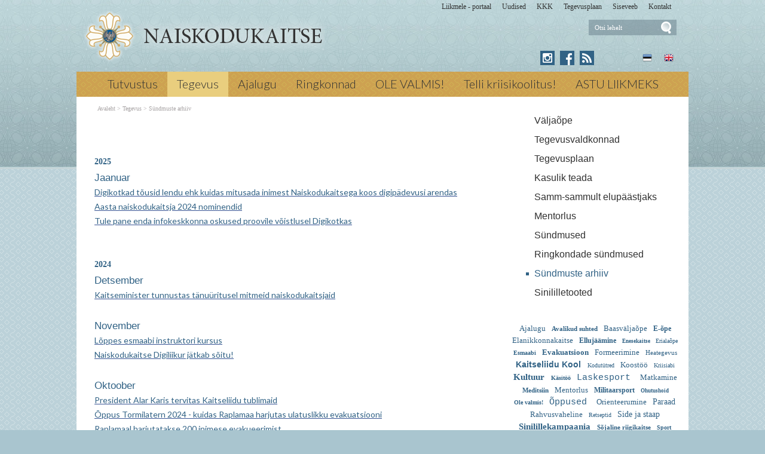

--- FILE ---
content_type: text/html; charset=ISO-8859-4
request_url: https://naiskodukaitse.ee/Sel_laupaeval_kuulutatakse_valja_aasta_nai_76
body_size: 46123
content:
<!DOCTYPE html> <html lang="et"><head><title>Sündmuste arhiiv</title> <link rel="canonical" href="https://naiskodukaitse.ee/Sundmuste_arhiiv_76"> <META HTTP-EQUIV="Pragma" CONTENT="no-cache"><META HTTP-EQUIV="Expires" CONTENT="-1"><meta name="viewport" content="initial-scale=1"><meta name="description" content="2025 Jaanuar Digikotkad tõusid lendu ehk kuidas mitusada inimest Naiskodukaitsega koos digipädevusi arendas Aasta naiskodukaitsja 2024 nominendid Tule pane enda infokeskkonna oskused proovile võistlusel Digikotkas 2024 Detsember Kaitseminister tunnustas tänuür Sündmuste arhiiv"><link rel="shortcut icon" href="favicon.ico"><META HTTP-EQUIV="Content-Type" CONTENT="text/html; charset=ISO-8859-4"><style type="text/css">.uudis_blokk{margin-bottom: 30px;}#hmlink a{display: inline;}a:link,a:visited,a:active{text-decoration: underline; font-weight:normal; color: #395595;}a:hover{text-decoration: underline; color: #7187bd}.pildiaar{padding:4px; border:1px solid #cacaca;}.pildiaar img{vertical-align: bottom;}.tooteruut{padding:4px; border: solid 1px #cacaca;}.toot_hr_jn{display: block; padding-bottom: 2px; color: #333; border-bottom:solid 1px #cacaca;}#pildihigh{border:1px solid #5e5e5e;}.spilt{clear:both; margin-top:11px}body.mceContentBody{background: #ffffff;}img, div, input{_behavior: url('js/js/iepngfix.htc');}.carol, #carol, .c, #c{clear: both;}.sisutekst{font: normal 17px/24px Arial, Helvetica, sans-serif; color: #333;}body{font: normal 17px/24px Arial, Helvetica, sans-serif; color: #333; background:}td, table{font: normal 17px/24px Arial, Helvetica, sans-serif; color: #333;}p{font: normal 17px/24px Arial, Helvetica, sans-serif; color: #333;}.pealkiri{font: 400 26px/32px Lato, sans-serif; margin-top: 6px; margin-bottom: 3px; padding:0px; color: #316285;}.sissejuhatus{font: normal 19px/24px arial; padding:0px; margin:0px; padding-bottom:4px; color: #bb8945}.alapealkiri{font: 400 22px/28px Lato, sans-serif; color: #316285;}.autor{font: normal 10px/16px verdana; color: #333;}.pildiallkiri{font: italic 14px/18px verdana; color: #333;}.sv li div{display: inline;}.endsv{margin-bottom: 24px;}.heledam{color: rgb(206, 70, 18); font-size: medium;}.tumedam{color: rgb(128, 0, 0); font-size: medium;}body.mceContentBody{background: #ffffff;}body.mceContentBody{}body.mceContentBody .megan_col{border: dashed 1px gray;}.megan_col{display: inline-block; font: normal 10px/16px verdana; color: #333; text-align: left; width: 224px; background: #eef5f6; padding: 12px 12px 12px 12px; margin:12px 12px 12px 12px; height: 260px; overflow: hidden; position:relative}@media only screen and (max-width: 520px){.megan_col{--contentWidth: 224px; width: auto; height: 246px;}}.megan_col a{display:block; margin-bottom: 10px; text-decoration:none; color: #333;}.megan_col h6{position: absolute; width: 520px; height: 43px; background: url('d1/graaf/esi-bot-trans.png');  bottom: 0px; left:0px;}.megan_col em{display: block; text-align: center; width: 200px; height: 128px; padding:0px; overflow: hidden; margin: 0px auto 8px auto;}.megan_col bdo{display: inline-block; width: auto; font-weight: bold;}@media only screen and (max-width: 520px){.megan_col bdo{display: inline-block; width: auto; font-weight: bold;}}.megan_col img{border: 1px; margin: 0px auto;}.megan_col_pealk{font: normal 13px/17px verdana; color: #316285;}.megan_big{font: normal 42px/42px 'anton', 'arial narrow', sans-serif; padding: 15px; color: #fff; background: #f9bf00}html *{margin: 0; padding: 0; color: #333;}body{font: normal 17px/24px Arial, Helvetica, sans-serif; background: #a9c5cf; margin: 0; padding: 0; overflow-y: auto; overflow-x: auto;}@media only screen and (min-width: 1025px){body{background: #a9c5cf url('d1/graaf/body.png');}}@media only screen and (max-width: 1080px){body{overflow-x: hidden;}}div{margin:0; padding:0; -webkit-box-sizing: border-box; -moz-box-sizing: border-box; box-sizing: border-box;}#norma{width: 100%; position: relative; background: #bad2d6; z-index: 12; margin:0; padding:0;}@media only screen and (min-width: 1025px){#norma{background: transparent url('d1/graaf/norma.png') center top fixed repeat-x}}#naomi{padding: 0px; margin:0px;}.betty{padding-top: 0px; margin-top: 0px; position: relative; margin-left:auto; width: 1024px; margin-right:auto;}@media only screen and (max-width: 1024px){.betty{width: auto; margin: 0 auto;}}@media only screen and (min-width: 1024px){.betty{max-width: 1024px; margin: 0 auto;}}#may{position: absolute; top: 38px; left: 0px; font: normal 10px/11px arial}#susanna{margin: 0px; padding:0px; z-index:8; position: relative; z-index: 15;}#alice{width: 100%; color: #fff; margin: 0px; padding: 0px; position: relative; z-index: 16; padding-bottom: 4px;}#alice_i{padding: 0px 1px;  text-align: left;}#cristina{font: normal 12px/12px verdana; float: right; margin: 0px 5px 0px 5px;  text-align: right;}@media only screen and (min-width: 800px){#cristina{margin-bottom: -10px;}}#cristina a{color: #333333; display: inline-block; margin-top: 5px; margin-bottom: 7px; text-decoration: none; font-weight: normal}@media only screen and (min-width: 830px){#cristina{margin-right: 10px;}}#loren{width: 390px; height: 71px; overflow:hidden; float: left; position: relative; z-index: 14; margin:0px auto; padding:0px; margin-bottom: 7px; margin-left:20px}@media only screen and (min-width: 800px){#loren{top: -5px}}#loren a{width: 100%; height: 100%; display: inline-block; overflow: hidden;}#loren a:before, #loren a[href^="javascript:"]:after{content: url('d1/graaf/loren_90.png');}@media only screen and (min-width: 500px){#loren{width: 500px; height: 87px; float: left; margin-left:10px}#loren a:before, #loren a[href^="javascript:"]:after{content: url('d1/graaf/loren500_90.png');}}#loren{width: 315px; height: 71px; overflow:hidden; float: left; position: relative; z-index: 14; margin:0px auto; padding:0px; margin-bottom: 7px; margin-left:40px; float: none; margin: 0px auto; top: 30px; margin-bottom: 30px;}@media only screen and (min-width: 800px){#loren{top: -5px; float: left; margin-left:10px;}}@media only screen and (min-width: 620px){#loren{top: -5px; float: left; margin-left:10px; top: 0px; margin-bottom: 0px;}}#loren a{width: 100%; height: 100%; display: inline-block; overflow: hidden;}#loren a:before, #loren a[href^="javascript:"]:after{content: url('d1/graaf/loren.png');}@media only screen and (min-width: 500px){#loren{width: 405px; height: 87px; float: left; margin-left:10px}#loren a:before, #loren a[href^="javascript:"]:after{content: url('d1/graaf/loren500.png');}}#susie{display: none; float: left; margin-top: 4px; margin-left: 130px; width: 400px; margin-bottom: -20px;}#susie p, #susie{font: 400 26px/26px 'Dancing Script', cursive; color: white;}#susie a:link{font-weight: 300;}#susie p{font: 400 105px/100px 'Dancing Script', cursive; margin:0px; padding:0px;}@media only screen and (min-width: 765px){#susie{display: block; position: relative; z-index:14}}#olivia{width: 150px; height: 32px; margin-top: 6px; overflow: hidden; margin-left: 10px; margin-right: 0px; margin-bottom:0px; padding: 2px 0px 0px 8px; background: #f9f; display: block; z-index: 55; background: url('d1/graaf/olivia.png') 3px 4px no-repeat; position: absolute; right: 20px; top: -5px}@media only screen and (min-width: 660px){#olivia{top: 5px}}label{position: relative; left: 160px; top: -34px; display: inline block; font: normal 9px arial; width: 15px; height: 15px}#onpinp{border:0; background: 0 ; margin: 0px 0px 0px 0px; height: 19px; padding: 0px; font:normal 11px/15px verdana; color:#ffffff; -webkit-box-shadow: none; -moz-box-shadow: none; box-shadow: none;}html>body #onpinp{margin: 0px 0px 0px 0px;}#onpsmt{border:0; background:0; height: 22px; width: 22px; font: normal 12px/12px verdana; padding: 0; color:0; -webkit-box-shadow: none; -moz-box-shadow: none; box-shadow: none;}html>body #onpsmt{padding: 0px 5px 5px 5px;}#sonjakaia{clear:both; width: 260px; float:right; position: relative; z-index: 14;}@media only screen and (min-width: 660px){#sonjakaia{top: -20px; margin-bottom: -20px}}#kaia{width: 120px;  float: right; position: relative; z-index: 14; display: inline-block; color: #bbbbbb; margin-right: 15px; min-height: 20px;}#kaia a:link, #kaia a:active, #kaia a:visited{display:block; padding: 4px 6px 4px 6px; margin: 0px 4px; float:right; text-decoration: none;}#kaia a:hover, #kaia .keel_active{background: url('d1/graaf/lang_high.png') -1px -1px repeat}.flag{background: url('d1/graaf/spritels.png'); display: block; height: 16px; width: 16px;}#gillian{}#hanna{width: 100%; background: #cb9f51;  margin-bottom:0px; color: #fff; padding: 0px;  margin-top: 7px; position: relative; z-index: 12; clear: both;}@media only screen and (min-width: 1025px){#hanna{background: #cb9f51 url('d1/graaf/hanna.png') 0px 0px ;}}#hanna ul{margin: 0px; padding: 0px; padding-left: 2px;}#hanna a{display: block; font: 300 20px/20px Lato, sans-serif; color: #333333; margin: 0px; padding: 10px 16px 12px 16px; text-decoration: none}@media only screen and (max-width: 800px){#hanna a{font: 300 18px/18px Lato, sans-serif;}}#hanna .lMActive{color: #333333; text-decoration: none; background: #e9ce7e;}#hanna a:hover{color: #333333; text-decoration: underline;}.hid{position: absolute; display: none;  filter:alpha(opacity=98);  opacity:0.98; margin: 0px; padding: 0px; z-index:5; width: 202px;}.tnp{position: relative; background: url('d1/graaf/hanna.png') 0px 0px; padding: 5px 2px 5px 2px; margin:0px; margin-top:0px; list-style: none; text-align: left; width: 267px;}html>body .tnp{width:265px}#hanna li{list-style: none; list-style-image: none; list-style-type: none; display: inline-block; zoom: 1; *display: inline; margin:0px; padding: 0px;}#hanna div li{height: 20px;}#hanna .tnp a{display: block; border: 0; background: 0; margin: 0px 0px 3px 8px; padding: 2px 2px 5px 8px; font: normal 16px/20px arial; color:#333; text-decoration: none;}#hanna .tnp a:hover, #hanna .tnp .tnpActive{color: #333; text-decoration: underline; padding: 2px 2px 5px 8px; border-radius: 0px; margin: 0px 0px 3px 8px; background: 0;}#fiona{position: relative; z-index: 4;}#fionS{display: block; width: 100%; position: relative; z-index: 11; height: 400px; background-image:url('d1/graaf/susanna.jpg'); background-repeat:no-repeat; background-size: 100% auto;}#fionS a{display: block; width: 100%; height: 400px; box-sizing: border-box; color: white; text-decoration:none; text-shadow: 4px 4px 4px black; position: absolute; display: none;}.fionSsisu{color: #fff; text-shadow: 4px 4px 4px black; padding: 40px 5px 30px 40px; font: normal 28px Lato, sans-serif; position: absolute; display: none;}.fionSsisuNupp{margin-top: 8px; display: inline-block; text-decoration:none; font: normal 18px Lato, sans-serif; background: #393b73; border-radius: 5px; padding: 4px 25px 6px 25px; color: white; text-shadow: none;}#@media only screen and (min-width: 1024px){##fionS{display: block;}}@media only screen and (max-width: 799px){#fionS{height: 200px;}}@media only screen and (max-width: 599px){#fionS{height: 150px;}.fionSsisu{padding: 15px 5px 5px 15px;}#fionS a{height: 150px;}}h1{font: normal 18px/22px verdana; color: #fff}h2{font: normal 16px/20px verdana; color: #fff}h3{position: absolute; top: 22px; left: 5px;  padding: 10px 2px 18px 2px; overflow: hidden; font: normal 16px/22px verdana; width: 72px; border: solid 1px red; padding-top: 42px; max-height: 140px;}#cts, #cts a, .cts, .cts a{font: normal 14px/16px verdana; color: #fff}#cts2, #cts2 a, .cts2, .cts2 a{position: relative; padding-left: 5px; font: normal 3px/5px verdana; color: #fff;  opacity:0.2; z-index: 1}#melody{background: #fff; padding: 0px; padding-bottom: 0px; height: auto; z-index: 4;}#megan{background: #fff; position: relative; padding-top: 15px; z-index: 4;}#megan ul, #megan ol{list-style-position: inside; padding: 0px 0px 5px 40px;}.hw, #hw{position: absolute; left: 0; top: -840px; text-align:left; width: 615px; z-index: 1}#ingrid{padding-left: 5px; display: none; padding-bottom: 0px; font:normal 10px/10px verdana; color:#a9a5a6;}#ingrid a:link, #ingrid a:active, #ingrid a:hover, #ingrid a:visited{font: normal 10px/10px verdana; text-decoration: none; display: inline-block; margin-bottom: 23px; color: #a9a5a6}#ingrid a:hover{text-decoration: underline;}@media only screen and (min-width: 666px){#ingrid{display: block;}}.arrow{display: inline-block; margin-bottom: 1px}@media only screen and (max-width: 600px){.arrow{margin-bottom: 8px;}}#julia{float: left; margin: 0 30px;  width: 645px; margin-bottom: 40px;  max-width: 645px}#carla{float: right; clear: right;  max-width: 315px; padding: 0px; margin:0px; margin: 0px auto;  margin-bottom: 35px;}@media only screen and (max-width: 1023px){#julia, #carla{float: none;  padding: 5px 10px;  margin:auto;  width: auto; max-width: 645px;}#carla{margin-top: 20px;}}@media only screen and (max-width: 666px){#julia, #carla{float: none; padding: 5px 10px; margin:auto; width: 100%; max-width: 645px;}}#priscilla{text-align:right; margin-right: 8px; margin-top: 10px; margin-bottom:12px}#priscilla a{background: url('d1/graaf/spritels.png') -120px -48px no-repeat; display: inline-block; height: 20px; width: 57px; margin: 0px 10px 0px 0px}@media only screen and (max-width: 1023px){#priscilla{display: none}}#virginia{float: right; width: 315px; padding: 5px 30px;}#lM{position:relative; margin: 0px 0px 0px 10px; padding:10px 0px 3px 3px;}#lM a{display: block; margin-bottom: 12px; padding: 0px 5px 0px 14px; font: normal 16px/20px arial; color: #313131; text-decoration: none;}#lM a:hover, #lM .lMActive{color: #316285; background: url('d1/graaf/va.png') 0px 8px no-repeat;}#lM .lMSecond{display: block; margin-left: 30px;}@media only screen and (max-width: 1024px){#virginia{float: none; width: 100%; padding: 0px;}#virginia, #lM a, #lM div, #lM .lMSecond{display: inline-block; margin-left: 0px;}#lM{padding:0px;}#lM div{width: auto; float: none; display: inline-block;}}#ursula, #kimberly, #melinda, #lara{width: 300px; float: right; font: normal 12px/18px verdana; padding: 10px;}.uudis_main{text-align:right; font: bold 14px arial; color: #316285}.uudis_blokk{margin: 14px 0px 2px 0px; clear: both}.uudis_blokk img{margin-right: 8px; margin-top: 8px; float: left;}.uudis_blokk a{text-decoration: none}.uudis_main a{font: bold 14px arial; color: #316285}.uudis_date, .uudis_date a{font: normal 10px verdana; color: #333}.uudis_pealk, .uudis_pealk a{font: 400 22px/26px Lato, sans-serif;  text-decoration: none; color: #316285}.uudis_pealk_small, .uudis_pealk_small a{font: 400 14px/19px Lato, sans-serif;  text-decoration: none; color: #316285}.uudis_sissejuh, .uudis_sissejuh a, .uudis_sissejuh a:hover{font: normal 12px/18px verdana; padding-bottom: 25px; text-decoration: none; color: #333}.syndic_sissejuh, .syndic_sissejuh a, .syndic_sissejuh a:hover{font: font: normal 17px/24px Arial, Helvetica, sans-serif;; padding-bottom: 10px; color: #333 ; font-weight: normal; display: block; text-decoration: none}.syndic_date, .syndic_date a{display: block; font: normal 10px verdana; color: #333}.uudis_social{position: relative; top: 5px; left: -5px; margin-bottom: 8px; text-align: center;}.varvisilt{background: #feff19; color: #596010; font: normal 14px/14px 'Vollkorn', serif; display: inline-block; padding: 2px 12px 2px 12px}@media only screen and (min-width: 1024px){#ursula, #sonja, #kimberly, #melinda, #lara{float: right; width: 310px;}}#kimberly, #kimberly a{font: 300 19px/24px Lato, sans-serif; color: #dbcfb1;}#kimberly{background: #316285 ; padding:0px; margin:0px; border-top-left-radius: 7px; border-bottom-left-radius: 7px; margin-left: 10px; padding: 8px 10px 12px 20px;}#kimberly a{color: #fff; text-decoration: underline;}.fourvalues{margin: 10px 10px 20px 16px}.fourvalues div{margin-top:10px; color: #670000; font: normal 16px/24px calibri; font-style:italic}#sonja{margin: 15px 0px 5px 10px;}#melinda{margin-top: 10px; text-align: center;}#ursula{padding-bottom: 0px;}@media only screen and (max-width: 1023px){#ursula{width: auto;}}#sonja, #melinda{padding:10px 0px 0px 0px;}#sonja{display: inline-block; float: right; padding: 0px; margin:0px; width: 115px;}#sonja a{background: #316285 url('d1/graaf/spritels.png'); display: inline-block; height: 24px; width: 24px; margin: 0px 2px 4px 2px}#melinda img{margin: 0px 2px 4px 2px}.comment_header{background: #dddce4 ; margin: 28px 0px 3px 0px; width: 645px}table{border-spacing:0; background-repeat : no-repeat}#kalenderpos{position:absolute; left:709px; top:34px; z-index:29;}#cal{margin:0px 10px 10px 10px;}@media only screen and (max-width: 1023px){#cal{display: none;}}#cal, #cal table, #cal td, #cal th{padding:3px; border-spacing:0px; border-padding:0px; border-collapse: collapse; color: #455147; text-align:right; font:10px verdana}#cal{padding-left: 80px; color: white; text-align: center; vertical-align: middle;}#tnane{color: #316285; font-weight: bold}#tdhighl, .tdhighl{background: #e9f0f1; font-weight: normal; padding:3px; position: relative; text-align:right; font:10px verdana}#tdhighl a, .tdhighl a{font-weight: normal; color: #316285}.cmpl{margin: 2px;  color: #316285; position: absolute; width: 218px; text-align:left; background: #e9f0f1; border: solid 1px #9cb5c6; padding: 2px 5px 3px 2px}.cmpl a{color: #316285;}html>body .cmpl{width:207px}.kn{color: #316285; margin-top: 4px}.an{color: #316285; font: bold 14px verdana}#korv{float: left; margin-top: 8px; margin-left: 150px; padding-bottom: 8px; font: normal 12px/18px verdana; color: #95947e; z-index:5}#korv a{color: #95947e; font-weight: normal;}#login{position:absolute; right: 20px; top: 50px; width: 350px; text-align:right; z-index:5}#mrkspilv{color: #316285; text-align: center; margin-top: 10px; margin-bottom: 52px;}#mrkspilv a:link{color: #316285; text-decoration: none}#mrkspilv span{display: inline-block; margin: 2px; color: #316285;}@media only screen and (max-width: 1023px){#mrkspilv{width: auto;}}#mrkspilv a:hover{text-decoration: underline}.ulabel{display: inline-block; color: white; background: url('d1/graaf/label_back.png') left center no-repeat; font: normal 10px/11px verdana; padding: 3px 12px 4px 20px;}#highlight{background-color: #fffdf0;}.otsiSisu{font: normal 14px/25px verdana; width: auto;}.toimetaja{text-align:right; clear:both; width:120px; margin:4px 0px 4px 0px; color:#777777; padding-right:4px; border:1px dashed #9f9f9f; background-color: #ffffff; font: normal 9px/14px verdana}.toimetaja a:link, .toimetaja a:active, .toimetaja a:visited, #kimberly .toimetaja a{font: normal 9px/14px verdana; color: #777777; font-weight: bold; text-decoration: none;}.toimetaja a:hover{text-decoration: underline;}.vasakjuhend{font: normal 10px/12px verdana; color: #898989;}.vasakjuhendin{border:1px solid #a9a9a9; background: 0 ; font:normal 11px verdana; height: 20px; color: #808080;  vertical-align:middle}.juhend{font: normal 10px/12px verdana; color: #333}#fs{font: normal 10px/12px verdana; margin-top:3px;}.r_gallup{border:none; margin-bottom:-4px}input{border:1px solid #aaaaaa; background: 0 ; font:normal 11px verdana; height: 24px; color:#777777; vertical-align:middle; -moz-border-radius:3px; -khtml-border-radius:3px; -webkit-border-radius: 3px; border-radius: 3px;}textarea{border:1px solid #aaaaaa; background: 0 ; font: 11px verdana; color:#777777; overflow:auto; -moz-border-radius:0.2em; -khtml-border-radius:0.2em; -webkit-border-radius: 0.2em; border-radius: 0.2em;}input, textarea{border: solid 1px #aaaaaa; outline: 0; background: #FFFFFF; background: -webkit-gradient(linear, left top, left 8, from(#FFFFFF), color-stop(4%, #EfEfEf), to(#FFFFFF)); background: -moz-linear-gradient(top, #FFFFFF, #EfEfEf 2px, #FFFFFF 8px); box-shadow: rgba(0,0,0, 0.1) 0px 0px 8px; -moz-box-shadow: rgba(0,0,0, 0.1) 0px 0px 8px; -webkit-box-shadow: rgba(0,0,0, 0.1) 0px 0px 8px;}input:hover, textarea:hover, input:focus, textarea:focus{border-color: #403438; -webkit-box-shadow: rgba(0, 0, 0, 0.15) 0px 0px 8px; -moz-box-shadow: rgba(0,0,0, 0.15) 0px 0px 8px;}.drop{font: 10px verdana; color:#777777}.submit{border:solid 1px #316285; background:#316285; font: normal 11px/11px verdana; height:24px; cursor:pointer; text-align: center; color:#fff; vertical-align:middle; padding:3px 10px 5px 10px;}p{margin: 0; padding: 0;}#timer{position: absolute; top: 188px; left: 18px; z-index: 65; color: #000000; font: normal 9px verdana;}#update{position:absolute; top:-15px; left:220px}.query_head{color: #bb8945; font: normal 14px/16px arial; padding: 10px 0px 0px 0px}#logout{text-align:right; font: normal 10px/12px verdana; position: absolute; width: 90px; right: 12px; top: 75px; z-index:15}#logout a{color: #fff;}#theresa{width: 100%; background:0; color: #666666; padding: 0px 0px 0px 0px; margin-bottom: 0px; position: relative; z-index: 5;}#wendy{width: 100%; position: relative; z-index: 5; font: normal 11px/16px verdana; background: #4a5d7e url('d1/graaf/wendy.png') center 0px repeat; color: #dedede; padding: 10px 0px 50px 0px; margin-bottom: 0px; text-align: center;}#wendy_i{padding: 0px 15px;}#wendy a{color: #dedede; font-weight: normal;}@media only screen and (max-width: 600px){#wendy a{display: inline-block; margin: 0px 0px 9px 9px}}#may{top: -2935px; width: 318px;}#zara{font: normal 10px/16px verdana;}#zara_i{padding: 10px 15px 8px 15px; font: normal 10px/16px verdana; color: #333;}#zara_z{font: normal 10px/16px verdana; color: #333; float: right;}#zara_z a{font-weight: normal; text-decoration: none; color: #333;}h4, h4 a{display: inline-block; font-weight: normal; text-decoration: none; color: #333; padding: 0px; margin: 0px;}#az{opacity: 0.6; filter: alpha(opacity=60); position: relative; top: 1px; left: 5px; margin-bottom: -3px; display:inline-block; width: 15px; height: 15px; font: normal 36px verdana;  overflow: hidden}#az:before, #az input[id^="footer:"]:after{content: url('d1/graaf/logo.png');}body.mceContentBody{background: #4a5d7e ; padding:0px; margin:0px;}body.mceContentBody .wendy_col{border: dashed 1px gray; padding: 5px 5px; color: #dedede ;}body.mceContentBody .wendy_col a{color: #dedede;}p{margin: 0; padding: 0;}.bot_header, .bot_header a, .bot_content, .bot_content a, .bot_content p, .bot_content td{color: #dedede ; font: normal 11px/16px verdana;}.bot_header, .bot_header a{color: #f9b83d; font: 400 20px/24px Lato, sans-serif;}.wendy_col{width: 224px; margin: 5px 15px 10px 0px; display: inline-block; vertical-align: top;  padding: 5px 6px; font: normal 11px/16px verdana; color: #dedede; text-align: left;}.mceContentBody .wendy_col a, .mceContentBody .wendy_col a:link, .mceContentBody .wendy_col a:visited{color: #dedede; font-weight: normal;}body.mceContentBody2{background: #fff; color: #333; font: normal 10px/16px verdana;}p{margin: 0; padding: 0;}.bot_header2, .bot_header2 a, .bot_content2, .bot_content2 a, .bot_content2 p, .bot_content2 td{color: #333; font: normal 10px/16px verdana;}.bot_content2 a{text-decoration: underline}.bot_header2, .bot_header2 a{font: bold 14px arial;}</style></head><body> <div id="norma"><div id="naomi"><div id="alice"><div class="betty" id="by1"><div id="alice_i"><div id="cristina"><a href='https://portaal.kaitseliitlane.ee/'>Liikmele - portaal</a> &nbsp; &nbsp; &nbsp;<a href='Eelmised_sundmused_1'>Uudised</a> &nbsp; &nbsp; &nbsp;<a href='293'>KKK</a> &nbsp; &nbsp; &nbsp;<a href='281'>Tegevusplaan</a> &nbsp; &nbsp; &nbsp;<a href='http://www.naiskodukaitse.ee/sise'>Siseveeb</a> &nbsp; &nbsp; &nbsp;<a href='12'>Kontakt</a> &nbsp; &nbsp; &nbsp;</div><div class=c></div></div></div></div> <div class="betty" id="by2"> <div id="loren"><a href="https://naiskodukaitse.ee/Avaleht_253" title="Sündmuste arhiiv"><img src="d1/graaf/loren.png" alt="Sündmuste arhiiv"> <b>Sündmuste arhiiv</b></a>  2006 Saaremaa Aasta Naine 2005 on Naiskodukaitse liige Ellen Kask Naiskodukaitse Võru ringkonna infopäev Veebruar Naiskodukaitse Tallinna ringkonna lahtiste uste päev Jaanuar Naiskodukaitse esindus käis Riias koostööläbirääkimistel 2005 Detsember Esinaised pidasid aastalõpunõu ja käisid Kadrioru lossis Naiskodukaitse Harju ringkonna sideväljaõpe Saaremaa ringkond korraldab kriisiabi alase õppepäeva November Naiskodukaitse ringkondade esinaiste aastalõpukohtumine NKK Tartu ringkonna väliharjutus <i>Sündmuste arhiiv</i> </div> <div id="olivia"><form action="" method="post" ENCTYPE="multipart/form-data" style='margin:0;padding:0'><div style='background: url("d1/graaf/space.gif") no-repeat; width:162px; height: 27px;margin:0px;padding:0px'><div style='margin:0px;padding:0px; padding-top:1px;padding-left:5px;'><input name="otsing" type="text" size="14" value="Otsi lehelt" id="onpinp" onfocus="if (this.value==this.defaultValue) this.value='';"> <input type="image" src="d1/graaf/space.gif" id="onpsmt" alt='Otsi lehelt '><label for="onpinp">Otsi lehelt </label><label for="onpsmt">Press for Otsi lehelt </label></div></div><input name="l" type="hidden" value="et"><input name="sct" type="hidden" value="1"><input name="action" type="hidden" value="otsing"></form></div> <div id="may"></div> <div id="sonjakaia"><div id="kaia"> <a href="Introduction_1218"><span class=flag style='background-position: -48px top'></span></a> <a href="Naiskodukaitse_253"><span class=flag style='background-position: -72px top'></span></a></div><div id="sonja"><a href="https://www.instagram.com/naiskodukaitse/" style='background: #316285 url("d1/graaf/spritels2.png") -120px -24px' title='Instagram'></a> <a href="https://www.facebook.com/naiskodukaitse" style='background-position: -24px -24px' title='Facebook'></a> <a href="?action=rss" style='background-position: -144px -24px' title='RSS'></a> </div><div class=c></div></div> </div><div id="susanna"></div> <div class="betty" id="by3"><div id="hanna"><table align=center border=0 style='margin:0px auto;' cellpadding="0" cellspacing="0"><tr><td align=center><ul><li><a href="Tutvustus_254" onmouseover="mopen('m254')" onmouseout="mct()">Tutvustus </a> <div id=m254 onmouseover="mcct()" onmouseout="mct()" class='hid'><div class=tnp><a href="Naiskodukaitse_peamised_vaartused_259">Väärtused</a> <a href="Struktuur_ja_juhtimine_260">Struktuur</a> <a href="Keskjuhatuse_liikmed_267">Keskjuhatus</a> <a href="Naiskodukaitse_pohikiri_11">Põhikiri</a> <a href="Naiskodukaitse_sumboolika_10">Sümboolika</a> <a href="Vosu_puhkekeskus_26">Võsu õppe- ja puhkekeskus</a> <a href="Naiskodukaitse_esinaise_koned_5299">Esinaise kõned</a> <a href="Naiskodukaitse_tegemised_pildis_5">Galerii</a> <a href="Kone_isamaale_489">Kõne isamaale</a> <a href="Naiskodukaitse_vormiriietus_ja_kandmise_kord__4106">Naiskodukaitse vormiriietus ja kandmise kord </a> <a href="Teenetemarkide_kandmine_Naiskodukaitse_piduliku_vormi_ja_5137">Teenetemärkide kandmine</a> </div></div></li><li><a href="Tegevus_4" class=lMActive onmouseover="mopen('m4')" onmouseout="mct()">Tegevus </a> <div id=m4 onmouseover="mcct()" onmouseout="mct()" class='hid'><div class=tnp><a href="Valjaope_5130">Väljaõpe</a> <a href="Tegevusvaldkonnad_4362">Tegevusvaldkonnad</a> <a href="Tegevusplaan_281">Tegevusplaan</a> <a href="Kasulik_teada_255">Kasulik teada</a> <a href="Samm-sammult_elupaastjaks_4167">Samm-sammult elupäästjaks</a> <a href="Mentorlus_Naiskodukaitses_2453">Mentorlus</a> <a href="Eelmised_sundmused_1">Sündmused</a> <a href="Sundmused_Naiskodukaitse_ringkondades_ule_Eesti_262">Ringkondade sündmused</a> <a href="Sundmuste_arhiiv_76" class=tnpActive>Sündmuste arhiiv</a> <a href="Sinilillesumboolikaga_tooted_4542">Sinililletooted</a> </div></div></li><li><a href="Naiskodukaitse_ajalugu_7" onmouseover="mopen('m7')" onmouseout="mct()">Ajalugu </a> <div id=m7 onmouseover="mcct()" onmouseout="mct()" class='hid'><div class=tnp><a href="Naiskodukaitse_enne_II_maailmasoda_270">Enne II maailmasõda</a> <a href="Naiskodukaitse_lugusid_ajaloost_4400">Naiskodukaitse lugusid ajaloost</a> <a href="taasloomine_3391">Taasloomine</a> <a href="Virtuaalne_muuseum_273">Virtuaalne muuseum</a> <a href="Naiskodukaitse_aastaraamatud_3225">Aastaraamatud</a> <a href="Naiskodukaitse_tegevusaastad_pildi_3562">Naiskodukaitse tegevusaastad pildis - algusaastatest 90. aastapäevani!</a> </div></div></li><li><a href="ringkonnad_9" onmouseover="mopen('m9')" onmouseout="mct()">Ringkonnad </a> <div id=m9 onmouseover="mcct()" onmouseout="mct()" class='hid'><div class=tnp><a href="Alutaguse_ringkond_13">Alutaguse</a> <a href="Harju_ringkond_14">Harju</a> <a href="Jogeva_ringkond_16">Jõgeva</a> <a href="Jarva_ringkond_15">Järva</a> <a href="Laane_ringkond__17">Lääne </a> <a href="Polva_ringkond_18">Põlva</a> <a href="Parnumaa_ringkond_19">Pärnumaa</a> <a href="Rapla_ringkond_20">Rapla</a> <a href="Saaremaa_ringkond_21">Saaremaa</a> <a href="Sakala_ringkond_88">Sakala</a> <a href="TALLINNA_RINGKOND_25">Tallinn</a> <a href="Tartu_ringkond_87">Tartu</a> <a href="Valga_ringkond_22">Valga</a> <a href="Viru_ringkond_23">Viru</a> <a href="Vorumaa_ringkond_24">Võrumaa</a> </div></div></li><li><a href="OLE_VALMIS_3680" onmouseover="mopen('m3680')" onmouseout="mct()">OLE VALMIS! </a> <div id=m3680 onmouseover="mcct()" onmouseout="mct()" class='hid'><div class=tnp><a href="Ohuohu_raporteerimise_funktsionaalsus_kasutusjuhend_5424">Õhuohust raporteerimine</a> <a href="KKK_ehk_korduma_kippuma_kusimused_Ole_valmis_api_kohta_4037">KKK</a> <a href="Valmis_koos_sobraga_5016">Valmis koos sõbraga!</a> <a href="Ole_valmis_laager_4733">Ole valmis! laager</a> <a href="Ohuteavituste_trukis_4689">Ohuteavituse trükis</a> <a href="Kodused_ja_evakuatsioonivarud_3684">Kodused ja evakuatsioonivarud</a> <a href="Meelelahutust_4343">Meelelahutust</a> <a href="Ole_valmis_rakenduse_privaatsuspoliitika_4262">Äpi privaatsuspoliitika</a> <a href="Ole_valmis_ligipaasetavuse_teatised_5170">Ole valmis! äpi ligipääsetavuse teatised</a> <a href="1711041109110761100_10751086109010861074187_4153">&#1041;&#1091;&#1076;&#1100; &#1075;&#1086;&#1090;&#1086;&#1074;!</a> <a href="Be_prepared_4292">Be prepared!</a> </div></div></li><li><a href="Telli_kriisikoolitus_5407" onmouseover="mopen('m5407')" onmouseout="mct()">Telli kriisikoolitus! </a> <div id=m5407 onmouseover="mcct()" onmouseout="mct()"></div></li><li><a href="astu_liikmeks_3" onmouseover="mopen('m3')" onmouseout="mct()">ASTU LIIKMEKS </a> <div id=m3 onmouseover="mcct()" onmouseout="mct()"></div></li></ul><div id=h5 onmouseover="mcct()" onmouseout="mct()" class=hid> </div></td></tr></table><div class=c></div><div class=hw><div class=cts></div></div> </div><div style='background: white'></div><div id="melody"><div id="megan"><div id="virginia"><div id=lM><a href="Valjaope_5130" >Väljaõpe</a> <a href="Tegevusvaldkonnad_4362" >Tegevusvaldkonnad</a> <a href="Tegevusplaan_281" >Tegevusplaan</a> <a href="Kasulik_teada_255" >Kasulik teada</a> <a href="Samm-sammult_elupaastjaks_4167" >Samm-sammult elupäästjaks</a> <a href="Mentorlus_Naiskodukaitses_2453" >Mentorlus</a> <a href="Eelmised_sundmused_1" >Sündmused</a> <a href="Sundmused_Naiskodukaitse_ringkondades_ule_Eesti_262" >Ringkondade sündmused</a> <a href="Sundmuste_arhiiv_76" class=lMActive >Sündmuste arhiiv</a> <div class="lMSecond"></div><a href="Sinilillesumboolikaga_tooted_4542" >Sinililletooted</a> </div></div> <div id="julia"><div id="ingrid"><a href="Avaleht_253">Avaleht </a> &gt; <a href="Tegevus_4">Tegevus</a>  &gt;  <a href="Sundmuste_arhiiv_76">Sündmuste arhiiv</a>  </div> <div style="margin-left:0px; "><br><br><span class=an>2025</span><br><div class=kn>Jaanuar </div><a href="Digikotkad_tousid_lendu_5367"><span class=uudis_pealk_small>Digikotkad tõusid lendu ehk kuidas mitusada inimest Naiskodukaitsega koos digipädevusi arendas</span></a><br><a href="Aasta_naiskodukaitsja_nominendid_5362"><span class=uudis_pealk_small>Aasta naiskodukaitsja 2024 nominendid</span></a><br><a href="Digikotkas_5361"><span class=uudis_pealk_small>Tule pane enda infokeskkonna oskused proovile võistlusel Digikotkas</span></a><br><br><br><span class=an>2024</span><br><div class=kn>Detsember </div><a href="Kaitseminister_tunnustas_5355"><span class=uudis_pealk_small>Kaitseminister tunnustas tänuüritusel mitmeid naiskodukaitsjaid</span></a><br><br><div class=kn>November </div><a href="Loppes_esmaabi_instruktori_kursus_5343"><span class=uudis_pealk_small>Lõppes esmaabi instruktori kursus</span></a><br><a href="Naiskodukaitse_Digiliikur_jatkab_s_5342"><span class=uudis_pealk_small>Naiskodukaitse Digiliikur jätkab sõitu!</span></a><br><br><div class=kn>Oktoober </div><a href="President_Alar_Karis_tervitas_5333"><span class=uudis_pealk_small>President Alar Karis tervitas Kaitseliidu tublimaid</span></a><br><a href="Oppus_Tormilatern_2024_5329"><span class=uudis_pealk_small>Õppus Tormilatern 2024 - kuidas Raplamaa harjutas ulatuslikku evakuatsiooni</span></a><br><a href="Tormilatern2024_5325"><span class=uudis_pealk_small>Raplamaal harjutatakse 200 inimese evakueerimist</span></a><br><a href="Selgusid_parimad_Naiskodukaitse_la_5326"><span class=uudis_pealk_small>Selgusid parimad Naiskodukaitse laskurid sportrelvadest laskmises</span></a><br><a href="Kumb_poleb_paremini_kas_pakk_void_5322"><span class=uudis_pealk_small>Kumb põleb paremini, kas pakk võid või rasvakriit?</span></a><br><a href="Naiskodukaitse_ootab_huvilisi_veebi_tutvustusohtule_5321"><span class=uudis_pealk_small>Naiskodukaitse ootab huvilisi veebi tutvustusõhtule</span></a><br><a href="Louna-Eestist_evakueeritakse_oppus_5320"><span class=uudis_pealk_small>Lõuna-Eestist evakueeritakse õppusega ligi tuhat inimest</span></a><br><a href="Aeg_tunnustada_silmapaistvaid_organisatsioonikaaslasi_5316"><span class=uudis_pealk_small>Aeg tunnustada silmapaistvaid organisatsioonikaaslasi</span></a><br><br><div class=kn>September </div><a href="Vormikandmisepaev_5310"><span class=uudis_pealk_small>Naiskodukaitsjad tähistavad vormikandmisega organisatsiooni taasloomise aastapäeva</span></a><br><a href="Naiskodukaitse_97_aastapaev_5296"><span class=uudis_pealk_small>Naiskodukaitse 97. aastapäev</span></a><br><br><div class=kn>August </div><a href="Kaitseliidu_eestvedamisel_toimub_s_5305"><span class=uudis_pealk_small>Kaitseliidu eestvedamisel toimub senine suurim evakuatsiooniõppus</span></a><br><a href="Kriisikuum2ng_5291"><span class=uudis_pealk_small>Naiskodukaitse ootab sõpruskondi osalema kriisiks valmistumise väljakutsel</span></a><br><a href="Mari_Raamoti_XIV_rattaretk_5307"><span class=uudis_pealk_small>Mari Raamoti XIV rattaretk</span></a><br><a href="Esmaabi_erialavoistlus_5288"><span class=uudis_pealk_small>Rapla naiskodukaitsjad näitasid esmaabi võistlusel taset</span></a><br><a href="Naiskodukaitse_selgitab_valja_orga_5286"><span class=uudis_pealk_small>Naiskodukaitse selgitab välja organisatsiooni parimad esmaabiandjad</span></a><br><br><div class=kn>Juuli </div><a href="Tartu_naised_voidutsesid_koormusmatkal_5280"><span class=uudis_pealk_small>Tartu naised võidutsesid Naiskodukaitse koormusmatkal</span></a><br><a href="Naiskodukaitse_koormusmatk_5276"><span class=uudis_pealk_small>Naiskodukaitsjad võistlevad sel nädalavahetusel sõjalis-sportlikul luurevõistlusel</span></a><br><a href="Naiskodukaitse_ootab_osalejaid_5270"><span class=uudis_pealk_small>Naiskodukaitse ootab osalejaid Tallinna lähistel toimuvasse ohutushoiulaagrisse õppima kriisiolukordadeks valmistumist</span></a><br><br><div class=kn>Juuni </div><a href="Naiskodukaitse_tuletoojad_2024_5237"><span class=uudis_pealk_small>Naiskodukaitse tuletoojad 2024</span></a><br><a href="Ma_ei_unusta_Sind_5254"><span class=uudis_pealk_small>&#8222;Ma ei unusta Sind!&#8220; Naiskodukaitsjad seovad 83 aastat tagasi küüditatute mälestuseks leinalindid raudteeperroonidele üle Eesti</span></a><br><a href="Kaitseliidu_ja_Naiskodukaitse_liik_5429"><span class=uudis_pealk_small>Kaitseliidu ja Naiskodukaitse liikmete küsitlusuuring aitab organisatsiooni paremini mõista</span></a><br><br><div class=kn>Mai </div><a href="Oppus_Miljon_Miksi_5253"><span class=uudis_pealk_small>Õppus Miljon Miksi 2024 möödus edukalt</span></a><br><a href="Uheteistkumne_aasta_jooksul_on_Sin_5249"><span class=uudis_pealk_small>Üheteistkümne aasta jooksul on Sinilillekampaaniaga annetusteks kogutud ligi miljon eurot</span></a><br><a href="Oppus_Miljon_Miksi_2024_paneb_evak_5246"><span class=uudis_pealk_small>Õppus Miljon Miksi 2024 paneb evakuatsioonirühmad proovile</span></a><br><a href="Digiliikuri_veebiseminarid_5245"><span class=uudis_pealk_small>Digiliikuri veebiseminaridel sai infovastupidavuse teemadel targemaks üle tuhande inimese</span></a><br><a href="Naiskodukaitse_ohutushoiulaagrid_5239"><span class=uudis_pealk_small>Naiskodukaitse ootab osalejaid kahte ohutushoiulaagrisse õppima kriisiolukordadeks valmistumist</span></a><br><a href="Naiskodukaitse_veebiseminaril_saab_teada_kuidas_noori_ve_5236"><span class=uudis_pealk_small>Naiskodukaitse veebiseminaril saab teada, kuidas noori veebiohutuses toetada</span></a><br><a href="Naiskodukaitse_opetas_Parnus_kuid_5235"><span class=uudis_pealk_small>Naiskodukaitse õpetas Pärnus, kuidas peatada eluohtlikku verejooksu</span></a><br><a href="Ole_valmis_rakendus_5230"><span class=uudis_pealk_small>&#8222;Ole valmis!&#8221; rakendusse lisandub lennuvahenditest teavitamise funktsioon elanikkonnale kasutamiseks</span></a><br><br><div class=kn>Aprill </div><a href="Heategevuslik_Sinililleoksjon_5228"><span class=uudis_pealk_small>Heategevusliku Sinililleoksjoniga koguti veteranide toetuseks 10 909 eurot</span></a><br><a href="Pea_600_000_Eesti_kodu_postkasti_j_5233"><span class=uudis_pealk_small>Pea 600 000 Eesti kodu postkasti jõuavad juhised, kuidas kriisis käituda</span></a><br><a href="Tana_tahistatakse_veteranipaeva_5224"><span class=uudis_pealk_small>Täna tähistatakse veteranipäeva</span></a><br><a href="Naiskodukaitsjad_voistlesid_lahing_5223"><span class=uudis_pealk_small>Naiskodukaitsjad võistlesid lahingrelvadest laskmises</span></a><br><a href="Sinilille_oksjon_5221"><span class=uudis_pealk_small>Naiskodukaitse korraldab veteranide toetuseks Sinilille heategevusoksjoni</span></a><br><a href="Avatud_koigile_huvilistele_Digili_5220"><span class=uudis_pealk_small>Avatud kõigile huvilistele: Digiliikuri veebiseminar ''Küberpettused''</span></a><br><a href="Veteranikuu_5213"><span class=uudis_pealk_small>Aprilliga saab üle Eesti taas alguse traditsiooniks saanud veteranikuu</span></a><br><br><div class=kn>M&auml;rts </div><a href="Naiskodukaitse_keskkogul_selgusid__5202"><span class=uudis_pealk_small>Naiskodukaitse keskkogul selgusid uued kesktasandi juhid</span></a><br><a href="Avatud_koigile_huvilistele_Digili_5188"><span class=uudis_pealk_small>Avatud kõigile huvilistele: Digiliikuri veebiseminar ''Vandenõuteooriad''</span></a><br><br><div class=kn>Veebruar </div><a href="Kaks_naiskodukaitsjat_palvisid_8_5182"><span class=uudis_pealk_small>Kaks naiskodukaitsjat pälvisid &#8220;2023. aasta tegu&#8221; tunnustuse</span></a><br><br><div class=kn>Jaanuar </div><a href="Aasta_naiskodukaitsja_2023_on_Anna-Liisa_Kerna_5177"><span class=uudis_pealk_small>Aasta naiskodukaitsja 2023 on Anna-Liisa Kerna</span></a><br><a href="Aasta_naiskodukaitsja_2023_nominen_5178"><span class=uudis_pealk_small>Aasta naiskodukaitsja 2023 nominendid</span></a><br><a href="Eetrisse_jouab_dokumentaalfilm_M_5179"><span class=uudis_pealk_small>Eetrisse jõuab dokumentaalfilm ''Minu kohus''</span></a><br><a href="Naiskodukaitse_Digiliikur_ChatGPT_5174"><span class=uudis_pealk_small>Naiskodukaitse Digiliikur: ChatGPT</span></a><br><br><br><span class=an>2023</span><br><div class=kn>Detsember </div><a href="Kaitseministeeriumi_tanuuritusel_tunnustati_5141"><span class=uudis_pealk_small>Kaitseministreeriumi tänuüritusel tunnustati mitmeid naiskodukaitsjaid</span></a><br><br><div class=kn>November </div><a href="Naiskodukaitsjad_palvisid_kodanikupaeva_aumargi_5136"><span class=uudis_pealk_small>Naiskodukaitsjad Eve Tobias ja Eve Orlovski pälvisid kodanikupäeva aumärgid</span></a><br><a href="Naiskodukaitse_opetab_kuidas_viia_5123"><span class=uudis_pealk_small>Naiskodukaitse õpetab, kuidas viia läbi turvalise interneti külalistundi 1.-5. klassile</span></a><br><br><div class=kn>Oktoober </div><a href="Ussisonadel_osales_632_naiskodukai_5114"><span class=uudis_pealk_small>Ussisõnadel osales 632 naiskodukaitsjat</span></a><br><a href="Kotkalennu_lopurivistusel_seitse_n_5110"><span class=uudis_pealk_small>Kotkalennu lõpurivistusel seitse naiskodukaitsjat</span></a><br><a href="Naiskodukaitsjad_votsid_Narvas_moo_5107"><span class=uudis_pealk_small>Naiskodukaitsjad võtsid Narvas mõõtu laskeoskustes</span></a><br><a href="Mitusada_inimest_said_naiskodukait_5105"><span class=uudis_pealk_small>Mitusada inimest said naiskodukaitsjate juhendamisel kriisivalmimaks</span></a><br><a href="Naiskodukaitse_kutsub_veebi_tutvus_5102"><span class=uudis_pealk_small>Naiskodukaitse kutsub veebi tutvustusüritusele</span></a><br><br><div class=kn>September </div><a href="Naiskodukaitsjad_kaisid_Soomes_NAS_5097"><span class=uudis_pealk_small>Naiskodukaitsjad käisid Soomes NASTA Tyyni 2023 õppusel</span></a><br><a href="Naiskodukaitse_tahistab_taasloomis_5094"><span class=uudis_pealk_small>Naiskodukaitse tähistab taasloomise aastapäeva vormikandmisega</span></a><br><a href="Naiskodukaitse_aastapaeval_tanati__5087"><span class=uudis_pealk_small>Naiskodukaitse aastapäeval tänati naiskodukaitsjaid aktiivse vabatahtliku panuse eest riigikaitsesse</span></a><br><br><div class=kn>August </div><a href="Naiskodukaitse_kutsub_sopruskondi__5084"><span class=uudis_pealk_small>Naiskodukaitse kutsub sõpruskondi osalema kriisiks valmistumise väljakutsel</span></a><br><a href="Naiskodukaitsjad_jooksid_labi_Parn_5078"><span class=uudis_pealk_small>Pärnust naasid võiduga Võrumaa naised</span></a><br><a href="8222Naised_kas_te_olete_valmis_5074"><span class=uudis_pealk_small>&#8222;Naised, kas te olete valmis?&#8221; - &#8222;Jaah!&#8221;</span></a><br><a href="Naiskodukaitsjad_korraldasid_sooka_5072"><span class=uudis_pealk_small>Naiskodukaitsjad korraldasid sookaaslastele õpetliku laagri</span></a><br><a href="Excel_ja_kits_vabandust_lammas_5071"><span class=uudis_pealk_small>Excel ja kits, vabandust, lammas</span></a><br><br><div class=kn>Juuli </div><a href="Naiskodukaitse_karikavoistlus_5068"><span class=uudis_pealk_small>Naiskodukaitse karikavõistluse lahingrelvadest laskmises võitsid Tartu ringkonna naised</span></a><br><a href="Laupaeval_votavad_naiskodukaitsjad_5067"><span class=uudis_pealk_small>Laupäeval võtavad naiskodukaitsjad Jõgevamaal mõõtu laskeoskustes</span></a><br><a href="Naiskodukaitse_kutsub_Vorumaale_5062"><span class=uudis_pealk_small>Naiskodukaitse kutsub Võrumaale kriisiolukordadeks valmistuma</span></a><br><br><div class=kn>Juuni </div><a href="Naiskodukaitse_toitlustab_taas_noo_5056"><span class=uudis_pealk_small>Naiskodukaitse toitlustab taas noorte laulu- ja tantsupidu</span></a><br><a href="Ma_ei_unusta_Sind_Tana_82_aastat__5039"><span class=uudis_pealk_small>Ma ei unusta Sind: Täna 82 aastat tagasi küüditati Eestist 3688 last</span></a><br><a href="Naiskodukaitse_opetab_Narva-Joesuu_5037"><span class=uudis_pealk_small>Naiskodukaitse õpetab Narva-Jõesuus toimuvas kakskeelses ohutushoiulaagris valmistuma kriisiolukordadeks</span></a><br><a href="Hiiumaa_naiskodukaitsjad_liituvad__5036"><span class=uudis_pealk_small>Hiiumaa naiskodukaitsjad liituvad Saaremaa ringkonnaga</span></a><br><br><div class=kn>Mai </div><a href="Sinilillekampaaniaga_koguti_annetu_5034"><span class=uudis_pealk_small>Sinilillekampaaniaga koguti annetuseks rekordilised 116 000 eurot</span></a><br><a href="Saaremaa_naised_voidutsesid_Naisko_5033"><span class=uudis_pealk_small>Saaremaa naised võidutsesid Naiskodukaitse koormusmatkal</span></a><br><a href="Sinililleoksjoni_koige_suurema_ann_5032"><span class=uudis_pealk_small>Sinililleoksjoni kõige suurema annetuse tõi ainulaadne Kaitseliidu ese</span></a><br><a href="Naiskodukaitsjad_voistlevad_sel_na_5031"><span class=uudis_pealk_small>Naiskodukaitsjad võistlevad sel nädalavahetusel sõjalis-sportlikul luurevõistlusel</span></a><br><a href="Oomega_laks_Tartust_Viljandi_5028"><span class=uudis_pealk_small>''Oomega läks Tartust Viljandi''</span></a><br><br><div class=kn>Aprill </div><a href="Heategevusliku_Sinilille_oksjoniga_5018"><span class=uudis_pealk_small>Heategevusliku Sinilille oksjoniga koguti Eesti veteranide toetuseks 10 714 eurot</span></a><br><a href="Kirde_maakaitseringkonna_5012"><span class=uudis_pealk_small>Kirde maakaitseringkonna evakuatsiooniõppusel &#8222;Miljon MIKSI 2023&#8220; osaleb ligi 500 inimest</span></a><br><a href="Sinilille_heategevusoksjoni_voitja_5008"><span class=uudis_pealk_small>Sinilille heategevusoksjoni võitjad saavad sõita rahavedude soomukiga või minna peaminister Kaja Kallasega Stenbocki majja ekskursioonile</span></a><br><a href="Naiskodukaitse_korraldab_Sinilille_5002"><span class=uudis_pealk_small>Naiskodukaitse korraldab Sinilille üritusi kõikjal Eestis</span></a><br><a href="Naiskodukaitse_kutsub_kakskeelsess_5004"><span class=uudis_pealk_small>Naiskodukaitse kutsub kakskeelsesse ohutushoiulaagrisse Narva-Jõesuus</span></a><br><a href="Sanitari_erialakursus_Kaitseliidus_toodab_paarkummend_uu_5003"><span class=uudis_pealk_small>Sanitari erialakursus Kaitseliidus toodab paarkümmend uut sanitari</span></a><br><br><div class=kn>M&auml;rts </div><a href="Kevad_tuleb_Sinilillekampaania_kum_4995"><span class=uudis_pealk_small>Kevad tuleb Sinilillekampaania kümnenda juubeliga</span></a><br><a href="Naiskodukaitse_keskkogul_4988"><span class=uudis_pealk_small>Naiskodukaitse keskkogul valiti uusi juhte kesktasandi ametikohtadele</span></a><br><br><div class=kn>Veebruar </div><a href="Naiskodukaitsjana_reservohvitseri__4967"><span class=uudis_pealk_small>Naiskodukaitsjana reservohvitseri kursusel</span></a><br><a href="OLE_VALMIS_appi_lisandus_Vagivall_4965"><span class=uudis_pealk_small>OLE VALMIS! äppi lisandus Vägivallatu vastupanu teemaplokk</span></a><br><a href="Kaks_naiskodukaitsjat_palvisid_Kai_4962"><span class=uudis_pealk_small>Kaks naiskodukaitsjat pälvisid Kaitseliidu ''2022. aasta tegu'' tiitli</span></a><br><br><div class=kn>Jaanuar </div><a href="Aasta_naiskodukaitsja_2022_on_Kris_4956"><span class=uudis_pealk_small>Aasta naiskodukaitsja 2022 on Kristi Randla</span></a><br><a href="Aasta_naiskodukaitsja_2022_nominen_4953"><span class=uudis_pealk_small>Aasta naiskodukaitsja 2022 nominendid</span></a><br><a href="Naiskodukaitse_esinaine_voorustas__4949"><span class=uudis_pealk_small>Naiskodukaitse esinaine võõrustas heategevuslikku teeõhtut</span></a><br><br><br><span class=an>2022</span><br><div class=kn>Detsember </div><a href="Eesti_Rahva_Muuseumis_avati_tana_n_4940"><span class=uudis_pealk_small>Eesti Rahva Muuseumis avati täna näitus &#8222;Ole valmis! Minu kriisis hakkama saamise lugu&#8220;</span></a><br><br><div class=kn>November </div><a href="Naiskodukaitsjaid_tunnustati_Kaits_4931"><span class=uudis_pealk_small>Naiskodukaitsjaid tunnustati Kaitseministreeriumi hõberinnamärkidega</span></a><br><a href="Nele_Pernits_palvis_kodanikupaeva__4929"><span class=uudis_pealk_small>Nele Pernits pälvis kodanikupäeva aumärgi</span></a><br><br><div class=kn>Oktoober </div><a href="Ohutushoiu_instruktorid_kaisid_end_4911"><span class=uudis_pealk_small>Ohutushoiu instruktorid käisid end Ida-Virumaal täiendamas</span></a><br><a href="Loppes_staabiassistendi_kursus_4904"><span class=uudis_pealk_small>Lõppes staabiassistendi kursus</span></a><br><a href="Naiskodukaitse_laskevoistlus_sport_4891"><span class=uudis_pealk_small>Naiskodukaitse laskevõistlus sportrelvadest 2022</span></a><br><br><div class=kn>September </div><a href="Uleskutse_20_septembril_vormi_kan_4884"><span class=uudis_pealk_small>Naiskodukaitse tähistab taasloomise aastapäeva vormikandmisega</span></a><br><a href="Tule_24_septembril_veebis_Naiskod_4875"><span class=uudis_pealk_small>Tule 20. septembril veebis Naiskodukaitsega tutvuma</span></a><br><a href="Suuroppusel_KILP_osaleb_viis_evaku_4882"><span class=uudis_pealk_small>Suurõppusel KILP osaleb viis evakuatsioonimeeskonda</span></a><br><a href="Varjevorgud_aitame_Ukrainat_saas_4881"><span class=uudis_pealk_small>Varjevõrgud: aitame Ukrainat, säästame tekstiile</span></a><br><a href="Taas_valitakse_aasta_naiskodukaits_4880"><span class=uudis_pealk_small>Taas valitakse aasta naiskodukaitsjat ja kaitseliitlast</span></a><br><a href="ERM_rahvalood_4876"><span class=uudis_pealk_small>ERM, Päästeamet ja Naiskodukaitse kutsuvad uue näituse loomise jaoks saatma lugusid kriisis hakkama saamisest</span></a><br><a href="Naiskodukaitse_aastapaeval_tanati__4873"><span class=uudis_pealk_small>Naiskodukaitse aastapäeval tänati naiskodukaitsjaid panuse eest Eesti turvalisemaks muutmisel</span></a><br><a href="Naiskodukaitse_tahistab_Paides_org_4871"><span class=uudis_pealk_small>Naiskodukaitse tähistab Paides organisatsiooni 95. aastapäeva</span></a><br><br><div class=kn>August </div><a href="Naiskodukaitsjad_Svetlana_Aug_ja_S_4872"><span class=uudis_pealk_small>Naiskodukaitsjad Svetlana Aug ja Silvia Paluoja pälvisid Vabaduse Tammepärja aumärgid</span></a><br><a href="Naiskodukaitse_opetab_ohutushoiula_4856"><span class=uudis_pealk_small>Naiskodukaitse õpetab ohutushoiulaagris valmistuma kriisiolukordadeks</span></a><br><br><div class=kn>Juuli </div><a href="8222Ole_valmis8220_api_kasu_4849"><span class=uudis_pealk_small>&#8222;Ole valmis!&#8220; äpi kasutajad saavad ohu korral Päästeametilt teavitusi</span></a><br><a href="Naised_omandavad_teadmisi_innovaatilises_baasvaljaoppela_4846"><span class=uudis_pealk_small>Naised omandavad teadmisi innovaatilises baasväljaõppelaagris</span></a><br><a href="Terviseamet_tunnustas_vabatahtlikk_4845"><span class=uudis_pealk_small>Terviseamet tunnustas vabatahtlikke naiskodukaitsjaid</span></a><br><br><div class=kn>Juuni </div><a href="Naiskodukaitsjad_Airi_Tooming_ja_L_4844"><span class=uudis_pealk_small>Naiskodukaitsjad Airi Tooming ja Leane Morits pälvisid riiklikud autasud</span></a><br><a href="Eili_oma_vanaisale_8222Ma_ei_u_4835"><span class=uudis_pealk_small>Eili oma vanaisale: &#8222;Ma ei unusta Sind!&#8220;</span></a><br><a href="Naiskodukaitse_esmaabi_erialavoist_4833"><span class=uudis_pealk_small>Naiskodukaitse esmaabi erialavõistlusele ringkonna au kaitsma</span></a><br><a href="8220Ma_ei_unusta_Sind8221_-_4817"><span class=uudis_pealk_small>&#8220;Ma ei unusta Sind!&#8221; - 81 aastat juuniküüditamisest</span></a><br><a href="Naiskodukaitsjad_said_kaitseminist_4822"><span class=uudis_pealk_small>Naiskodukaitsjad said kaitseministrilt hõberinnamärgid</span></a><br><br><div class=kn>Mai </div><a href="Loodi_Naiskodukaitse_Brusseli_jaos_4810"><span class=uudis_pealk_small>Loodi Naiskodukaitse Brüsseli jaoskond</span></a><br><a href="Naiskodukaitse_kutsub_Ole_valmis_4816"><span class=uudis_pealk_small>Naiskodukaitse kutsub ''Ole valmis!'' ohutushoiulaagrisse</span></a><br><a href="Evakuatsiooniruhmad_panid_end_proo_4814"><span class=uudis_pealk_small>Evakuatsioonirühmad panid end proovile suurõppusel Siil 2022</span></a><br><a href="Sinilillekampaaniaga_koguti_annetusteks_4811"><span class=uudis_pealk_small>Sinilillekampaaniaga koguti annetusteks rekordilised 103 000 eurot</span></a><br><a href="Naiskodukaitse_koormusmatkal_voidu_4808"><span class=uudis_pealk_small>95-kilomeetriseks kujunenud Naiskodukaitse koormusmatkal võidutsesid Võrumaa ringkonna naised</span></a><br><a href="Naiskodukaitsjad_voistlevad_sel_na_4803"><span class=uudis_pealk_small>Naiskodukaitsjad võistlevad sel nädalavahetusel sõdurioskustes</span></a><br><a href="Noored_emad_Naiskodukaitses_koik__4837"><span class=uudis_pealk_small>Noored emad Naiskodukaitses: kõik omandatud kogemused ja õppetunnid on meid emarolli väljakutseteks ette valmistanud! </span></a><br><br><div class=kn>Aprill </div><a href="Heategevusliku_Sinilille_oksjoniga_4795"><span class=uudis_pealk_small>Heategevusliku Sinilille oksjoniga koguti Eesti ja Ukraina veteranide toetuseks 11 811 eurot</span></a><br><a href="Selgusid_Naiskodukaitse_parimad_la_4791"><span class=uudis_pealk_small>Selgusid Naiskodukaitse parimad laskurid lahingrelvadest laskmises</span></a><br><a href="Sinilille_heategevusoksjonil_saab__4788"><span class=uudis_pealk_small>Sinilille heategevusoksjonil saab teha pakkumisi erinevatele elamustele ja esemetele vehklemiskoolitusest sõjaväelinnaku külastuseni</span></a><br><a href="Naiskodukaitse_koolitab_4784"><span class=uudis_pealk_small>Naiskodukaitse koolitab kriisivalmiduse teemal</span></a><br><br><div class=kn>M&auml;rts </div><a href="Naiskodukaitse_liikmeskond_uletas__4779"><span class=uudis_pealk_small>Naiskodukaitse liikmeskond ületas 3000 piiri</span></a><br><a href="Algab_Sinilillekampaania_tunnustam_4776"><span class=uudis_pealk_small>Algab Sinilillekampaania tunnustamaks nii Eesti kui Ukraina veterane</span></a><br><a href="Naiskodukaitse_keskkogul_valiti_ke_4775"><span class=uudis_pealk_small>Naiskodukaitse keskkogul valiti kesktasandi ametikohtadele uusi liikmeid</span></a><br><a href="Naiskodukaitsjad_panustavad_Ukrain_4771"><span class=uudis_pealk_small>Naiskodukaitsjad panustavad Ukraina sõjapõgenike abistamisel mitmetes rollides</span></a><br><a href="Kuidas_liituda_Naiskodukaitsega_4758"><span class=uudis_pealk_small>Kuidas liituda Naiskodukaitsega?</span></a><br><a href="Tule_Naiskodukaitsega_tutvuma_4754"><span class=uudis_pealk_small>Tule Naiskodukaitsega tutvuma!</span></a><br><br><div class=kn>Veebruar </div><a href="Naiskodukaitse_esinaine_Airi_Toomi_4744"><span class=uudis_pealk_small>Naiskodukaitse esinaine Airi Tooming &#8211; suure haardega väike naine</span></a><br><a href="Sinilille_kampaania_veebioksjon_pa_4742"><span class=uudis_pealk_small>Sinilille kampaania veebioksjon pälvis Kaitseliidu ''Aasta tegu 2021'' tiitli</span></a><br><a href="Toimus_esimene_evakuatsiooniruhma__4740"><span class=uudis_pealk_small>Toimus esimene evakuatsioonirühma baaskursus</span></a><br><a href="Aasta_naiskodukaitsja_on_Leena_Tammets_4736"><span class=uudis_pealk_small>Aasta naiskodukaitsja on Leena Tammets</span></a><br><a href="Puhapaeval_selgub_kes_on_valitud__4735"><span class=uudis_pealk_small>Pühapäeval selgub, kes on valitud aasta naiskodukaitsjaks</span></a><br><br><br><span class=an>2021</span><br><div class=kn>November </div><a href="Naiskodukaitse_juhid_tegid_aasta_k_4711"><span class=uudis_pealk_small>Naiskodukaitse juhid tegid aasta kokkuvõtteid</span></a><br><a href="Naiskodukaitsjad_ulatasid_hooldeko_4708"><span class=uudis_pealk_small>Naiskodukaitsjad ulatasid hooldekodudele abikäe</span></a><br><a href="Peaasi_on_margata_ja_hoolida_4704"><span class=uudis_pealk_small>Peaasi on märgata ja hoolida</span></a><br><br><div class=kn>Oktoober </div><a href="Sotsiaalminister_tanas_vabatahtlik_4683"><span class=uudis_pealk_small>Sotsiaalminister tänas vabatahtlikke panuse eest vaktsineerimise edendamisel</span></a><br><a href="Naiskodukaitsjad_kulastasid_lottasid_nende_100ndal_juube_4679"><span class=uudis_pealk_small>Naiskodukaitsjad külastasid lottasid nende 100ndal juubelil</span></a><br><a href="Riina_Kutt_on_Aasta_koolitaja_2021_4677"><span class=uudis_pealk_small>Riina Kütt on Aasta koolitaja 2021</span></a><br><br><div class=kn>September </div><a href="Naiskodukaitse_opetab_ohutushoiula_4672"><span class=uudis_pealk_small>Naiskodukaitse õpetab ohutushoiulaagris valmistuma kriisiolukorraks</span></a><br><a href="Staabiassistendid_votsid_Jogevama_4670"><span class=uudis_pealk_small>Staabiassistendid võtsid Jõgevamaal üksteiselt mõõtu</span></a><br><a href="Naiskodukaitse_aastapaeval_tanati__4667"><span class=uudis_pealk_small>Naiskodukaitse aastapäeval tänati tehtud töö ja kogetud rõõmu eest</span></a><br><br><div class=kn>August </div><a href="Naiskodukaitse_esindajad_kohtusid__4661"><span class=uudis_pealk_small>Naiskodukaitse esindajad kohtusid Poola Seimi marssaliga</span></a><br><a href="Mina_Riigikaitsja_4660"><span class=uudis_pealk_small>Mina, Riigikaitsja!</span></a><br><a href="Suurprojekt_Naiskodukaitse_100_4656"><span class=uudis_pealk_small>Suurprojekt "Naiskodukaitse 100"</span></a><br><a href="Oorannakul_selguvad_Naiskodukaitse_4651"><span class=uudis_pealk_small>Öörännakul selguvad Naiskodukaitse säravaimad juhid</span></a><br><br><div class=kn>Juuli </div><a href="Naiskodukaitse_kutsub_taas_ohutush_4640"><span class=uudis_pealk_small>Naiskodukaitse kutsub taas ohutushoiulaagrisse.</span></a><br><br><div class=kn>Juuni </div><a href="Voidupuha_paraadil_osales_rekordar_4634"><span class=uudis_pealk_small>Võidupüha paraadil osales rekordarv naiskodukaitsjaid</span></a><br><a href="Voidutule_viivad_maakondadesse_ise_4629"><span class=uudis_pealk_small>Võidutule viivad maakondadesse iseseisvuse taastamise eakaaslased</span></a><br><a href="Kaitseminister_tanas_riigikaitse_s_4626"><span class=uudis_pealk_small>Kaitseminister tänas riigikaitse silmapaistvaid edasiviijaid</span></a><br><br><div class=kn>Mai </div><a href="Naiskodukaitsja_Katrin_Smirnova_tu_4620"><span class=uudis_pealk_small>Naiskodukaitsja Katrin Smirnova tuli juunioride Euroopa meistriks</span></a><br><a href="Naiskodukaitse_kutsub_ules_malesta_4616"><span class=uudis_pealk_small>Naiskodukaitse kutsub üles mälestama võõrvõimude repressioonide tõttu kannatanuid</span></a><br><a href="Kaheksas_Sinilillekampaania_on_loppenud_4614"><span class=uudis_pealk_small>Kaheksas Sinilillekampaania on lõppenud</span></a><br><a href="25_korda_toimunud_Naiskodukaitse__4611"><span class=uudis_pealk_small>25. korda toimunud Naiskodukaitse koormusmatka võitis Rapla ringkonna II võistkond</span></a><br><a href="Naiskodukaitse_sojalis-sportlik_lu_4607"><span class=uudis_pealk_small>Naiskodukaitse sõjalis-sportlik luurevõistlus toimub juba 25. korda</span></a><br><a href="Naiskodukaitsjad_harjutasid_evakua_4606"><span class=uudis_pealk_small>Naiskodukaitsjad harjutasid evakuatsioonirühmade lahingvalmiduse saavutamist</span></a><br><a href="Naiskodukaitse_karikavoistluse_voi_4602"><span class=uudis_pealk_small>Naiskodukaitse karikavõistluse võit läks Tartu ringkonda</span></a><br><br><div class=kn>Aprill </div><a href="Kaitseliidu_ulem_annetas_4601"><span class=uudis_pealk_small>Kaitseliidu ülem annetas rändkarika Pärnumaal toimuvale Naiskodukaitse laskevõistlusele</span></a><br><a href="Liitlased_Saksamaalt_osalesid_Sini_4600"><span class=uudis_pealk_small>Liitlased Saksamaalt osalesid Sinilillekampaania heategevuslikul oksjonil</span></a><br><a href="Tartu_linn_kutsus_naiskodukaitsjad_4598"><span class=uudis_pealk_small>Tartu linn kutsus naiskodukaitsjad vaktsineerimiskeskusesse appi</span></a><br><a href="Eesti_kohalike_omavalitsuste_juhid_annavad_au__4595"><span class=uudis_pealk_small>Eesti kohalike omavalitsuste juhid annavad veteranidele au</span></a><br><a href="Naiskodukaitse_juhid_pidasid_aasta_4579"><span class=uudis_pealk_small>Naiskodukaitse juhid pidasid aasta tähtsaimat koosolekut</span></a><br><a href="Kaitsevae_juhataja_meenemunt_muudi_4592"><span class=uudis_pealk_small>Kaitseväe juhataja meenemünt müüdi oksjonil 2500 euroga</span></a><br><a href="Naiskodukaitse_pakub_erinevaid_voi_4589"><span class=uudis_pealk_small>Naiskodukaitse pakub erinevaid võimalusi veteranide toetamiseks ja tunnustamiseks</span></a><br><a href="Kaitseliit_tunnustas_aasta_tegusid_4586"><span class=uudis_pealk_small>Kaitseliit tunnustas aasta tegusid</span></a><br><a href="Tuntud_eestlased_panevad_oma_eseme_4583"><span class=uudis_pealk_small>Tuntud eestlased panevad oma esemed heategevuseks oksjonile</span></a><br><br><div class=kn>M&auml;rts </div><a href="Naiskodukaitsjad_koguvad_Sinilill_4581"><span class=uudis_pealk_small>Naiskodukaitsjad koguvad Sinilillekampaania raames annetusi kaitseväe ja Kaitseliidu veteranide toetuseks</span></a><br><a href="Naiskodukaitsjad_valisid_enda_seas_4575"><span class=uudis_pealk_small>Naiskodukaitsjad valisid enda seast vabatahtlikke juhte</span></a><br><br><div class=kn>Veebruar </div><a href="Aasta_naiskodukaitsja_on_ja_aasta_4554"><span class=uudis_pealk_small>Aasta naiskodukaitsja on Jane Koitlepp ja aasta kaitseliitlane on Anti Altement</span></a><br><a href="Sel_laupaeval_kuulutatakse_valja_aasta_nai_4553"><span class=uudis_pealk_small>Sel laupäeval kuulutatakse välja aasta naiskodukaitsja ning aasta kaitseliitlane</span></a><br><br><div class=kn>Jaanuar </div><a href="2020_aasta_kriis_tostis_4546"><span class=uudis_pealk_small>2020. aasta kriis tõstis naiskodukaitsjate tegevusaktiivsust</span></a><br><br><br><span class=an>2020</span><br><div class=kn>November </div><a href="Eesti_Vabariigi_President_kulastas_4540"><span class=uudis_pealk_small>Eesti Vabariigi President külastas naiskodukaitsjaid juhtide õppepäevadel</span></a><br><a href="Sakala_ringkonna_naiskodukaitsjad_loid_oma_rapi_4511"><span class=uudis_pealk_small>Sakala ringkonna naiskodukaitsjad lõid oma räpi</span></a><br><a href="Barbel_Salumae_palvis_kodanikupaev_4512"><span class=uudis_pealk_small>Bärbel Salumäe pälvis kodanikupäeva aumärgi</span></a><br><a href="Teekond_kollasest_mutsitutist_digi_4491"><span class=uudis_pealk_small>Teekond kollasest mütsitutist digilaigulise välivormini</span></a><br><a href="Airi_Tooming_Eesti_riigi_kaitsmin_4502"><span class=uudis_pealk_small>Airi Tooming: Eesti riigi kaitsmine on iga kodaniku kohus</span></a><br><a href="Mentor_versus_sobranna_-_kumb_on_p_4499"><span class=uudis_pealk_small>Mentor versus sõbranna - kumb on parem?</span></a><br><a href="Papa_Mike_ukskoik_4495"><span class=uudis_pealk_small>''Papa Mike ükskõik''</span></a><br><a href="VAATLEJANA_VOSAS_EHK_SIBUL_NAISTEL_4493"><span class=uudis_pealk_small>Vaatlejana võsas ehk SIBUL naistel pisaraid voolama ei pannud</span></a><br><br><div class=kn>Oktoober </div><a href="Nadalavahetus_mil_ma_oppisin_si_4484"><span class=uudis_pealk_small>Nädalavahetus, mil ma õppisin ''sisseviskamist''</span></a><br><a href="Rapla_naiskond_jattis_laskevoistlu_4480"><span class=uudis_pealk_small>Rapla naiskond jättis laskevõistluse kulla koju</span></a><br><a href="Laupaeval_toimub_8222Ole_valmis_4478"><span class=uudis_pealk_small>Laupäeval toimub &#8222;Ole valmis!&#8220; ohutushoiu virtuaalne laagripäev</span></a><br><a href="Raplamaal_toimub_Naiskodukaitse_la_4475"><span class=uudis_pealk_small>Raplamaal toimub Naiskodukaitse laskevõistlus sportrelvadest laskmises</span></a><br><br><div class=kn>September </div><a href="Naiskodukaitse_esmaabi_erialavoist_4471"><span class=uudis_pealk_small>Naiskodukaitse esmaabi erialavõistluse esikoha viisid koju Võrumaa naised</span></a><br><a href="Naiskodukaitsjad_votavad_mootu_esm_4469"><span class=uudis_pealk_small>Naiskodukaitsjad võtavad mõõtu esmaabi erialavõistlusel</span></a><br><a href="Naiskodukaitse_ajaloo_uurimine_on__4468"><span class=uudis_pealk_small>Naiskodukaitse ajaloo uurimine on kui detektiivitöö</span></a><br><a href="Naiskodukaitse_valitoitlustuse_eri_4464"><span class=uudis_pealk_small>Naiskodukaitse välitoitlustuse erialavõistluse võitsid virukad</span></a><br><a href="Naiskodukaitsjad_panevad_kokanduso_4460"><span class=uudis_pealk_small>Naiskodukaitsjad panevad kokandusoskused proovile</span></a><br><a href="Aasta_naiskodukaitsja_Ruth_Maadla_4457"><span class=uudis_pealk_small>Aasta naiskodukaitsja Ruth Maadla: Mis võiks olla parem kui see, et su töö on ka sinu hobi?</span></a><br><a href="Naiskodukaitse_jagas_esmakordselt__4453"><span class=uudis_pealk_small>Naiskodukaitse jagas esmakordselt staažimärke</span></a><br><a href="Naiskodukaitse_tahistab_93_aastap_4448"><span class=uudis_pealk_small>Naiskodukaitse tähistab 93. aastapäeva jagades esmakordselt staažimärke</span></a><br><br><div class=kn>August </div><a href="Naiskodukaitse_Parnumaa_ringkonna__4446"><span class=uudis_pealk_small>Naiskodukaitse Pärnumaa ringkonna auliige tähistas 100. sünnipäeva</span></a><br><a href="Naiskodukaitse_koormusmatka_voit_l_4432"><span class=uudis_pealk_small>Naiskodukaitse koormusmatka võit läks Saaremaa naistele</span></a><br><br><div class=kn>Juuli </div><a href="Naiskodukaitsjad_voistlevad_soduri_4430"><span class=uudis_pealk_small>Naiskodukaitsjad võistlevad sõdurioskustes</span></a><br><a href="Naiskodukaitse_kutsub_ohutushoiula_4427"><span class=uudis_pealk_small>Naiskodukaitse kutsub ohutushoiulaagrisse</span></a><br><a href="Naiskodukaitse_juhid_kogunesid_aas_4426"><span class=uudis_pealk_small>Naiskodukaitse juhid kogunesid aastakoosolekule</span></a><br><a href="Kuues_ringkonnas_puhuvad_uued_tuul_4420"><span class=uudis_pealk_small>Kuues ringkonnas puhuvad uued tuuled</span></a><br><br><div class=kn>Juuni </div><a href="Suudatud_voidutuled_suttisid_ka_ve_4415"><span class=uudis_pealk_small>Süüdatud võidutuled süttisid ka veebikaardil</span></a><br><a href="Kui_ukskord_on_meid_pariselt_vaja_4412"><span class=uudis_pealk_small>Kui ükskord on meid päriselt vaja, siis me oleme valmis</span></a><br><a href="Ma_ei_unusta_sind_4408"><span class=uudis_pealk_small>Ma ei unusta sind!</span></a><br><a href="Peaminister_tanab_naiskodukaitsjai_4407"><span class=uudis_pealk_small>Peaminister tänab naiskodukaitsjaid panuse eest koroonakriisi lahendamisesse</span></a><br><br><div class=kn>Mai </div><a href="Uleskutse_teeme_lapsele_pai_avad_4383"><span class=uudis_pealk_small>Üleskutse: teeme lapsele pai, avades südame</span></a><br><a href="Google_eemaldas_ootamatult_8220_4373"><span class=uudis_pealk_small>Google eemaldas ootamatult &#8220;Ole valmis!&#8221; rakenduse</span></a><br><a href="Seitsmes_Sinilillekampaania_moodus_4372"><span class=uudis_pealk_small>Seitsmes Sinilillekampaania möödus erakorraliselt</span></a><br><br><div class=kn>Aprill </div><a href="Viru_ringkonna_naiskodukaitsja_arg_4360"><span class=uudis_pealk_small>Viru ringkonna naiskodukaitsja argipäev kriisis: visiir ette, kummikindad kätte, kittel selga, kilesesussid jalga ja eesliinile!</span></a><br><a href="23_aprillil_tahistame_veteranipae_4355"><span class=uudis_pealk_small>23. aprillil tähistame veteranipäeva</span></a><br><a href="Koroonakeerises_klaastorn_4354"><span class=uudis_pealk_small>Koroonakeerises klaastorn</span></a><br><a href="In_memoriam_Asta_Luksepp_291019_4349"><span class=uudis_pealk_small>In memoriam Asta Luksepp (29.10.1932-30.03.2020)</span></a><br><a href="Kanname_sinilille_anname_au_4348"><span class=uudis_pealk_small>Kanname sinilille, anname au!</span></a><br><br><div class=kn>M&auml;rts </div><a href="Naiskodukaitsjad_Hairekeskuse_info_4347"><span class=uudis_pealk_small>Naiskodukaitsjad Häirekeskuse infoliini vabatahtlikena</span></a><br><a href="Elust_PERHi_ukse_ees_4344"><span class=uudis_pealk_small>Elust PERHi ukse ees</span></a><br><a href="Video_naiskodukaitsjad_EV_aastapa_4342"><span class=uudis_pealk_small>Video: naiskodukaitsjad EV aastapäeva paraadil</span></a><br><a href="Kaitseliidu_ulema_brigaadikindral__4341"><span class=uudis_pealk_small>Kaitseliidu ülema brigaadikindral Riho Ühtegi pöördumine</span></a><br><a href="Naiskodukaitsjad_ja_kaitsellitlase_4337"><span class=uudis_pealk_small>Terviseamet kutsus naiskodukaitsjad ja kaitseliitlased appi.</span></a><br><a href="Naiskodukaitse_ajaloolises_kohvise_4322"><span class=uudis_pealk_small>Naiskodukaitse ajaloolises kohviserviisis aurab kohv igal vabariigi aastapäeval</span></a><br><br><div class=kn>Veebruar </div><a href="Beebiga_oppusele_Miks_mitte_4308"><span class=uudis_pealk_small>Beebiga õppusele? Miks mitte?</span></a><br><a href="Revolutsioon_Naiskodukaitse_baasva_4309"><span class=uudis_pealk_small>Revolutsioon Naiskodukaitse baasväljaõppes</span></a><br><a href="Testi_oma_kubertarkust_Ole_valmi_4302"><span class=uudis_pealk_small>Testi oma kübertarkust ''Ole valmis!'' äpis</span></a><br><br><div class=kn>Jaanuar </div><a href="Aasta_naiskodukaitsja_on_Ruth_Maadla_ja_aasta_kaitseliit_4283"><span class=uudis_pealk_small>Aasta naiskodukaitsja on Ruth Maadla ja aasta kaitseliitlane Kalle Tiits</span></a><br><a href="Naiskodukaitsjad_ruhkisid_labi_mud_4282"><span class=uudis_pealk_small>Naiskodukaitsjad rühkisid läbi muda Utrial 16. kohale</span></a><br><a href="Puhapaeval_selgub_kes_on_aasta_na_4279"><span class=uudis_pealk_small>Pühapäeval selgub, kes on aasta naiskodukaitsja ning aasta kaitseliitlane</span></a><br><br><br><span class=an>2019</span><br><div class=kn>Detsember </div><a href="Mobiilirakendus_8222Ole_valmis_4275"><span class=uudis_pealk_small>Mobiilirakendus &#8222;Ole valmis!&#8220; aitab rohkemal kui 20 000 inimesel kriisideks valmistuda</span></a><br><br><div class=kn>November </div><a href="Naiskodukaitsjad_Elisa_Jakson_ja_H_4249"><span class=uudis_pealk_small>Naiskodukaitsjad Elisa Jakson, Helen Allas ja Ave Proos said kaitseministrilt kuldrinnamärgid</span></a><br><a href="7_mentorite_kursus_7_naist_ja_hu_4247"><span class=uudis_pealk_small>7. mentorite kursus, 7 naist ja hubane kollane maja</span></a><br><a href="Alice_ja_Julius_8211_125_4232"><span class=uudis_pealk_small>Alice ja Julius &#8211; 125</span></a><br><a href="Naiskodukaitsjad_Hiinas_sojavaelas_4228"><span class=uudis_pealk_small>Naiskodukaitsjad Hiinas sõjaväelaste militaarmängudel</span></a><br><br><div class=kn>Oktoober </div><a href="Mis_tegelikult_toimus_side-_ja_sta_4224"><span class=uudis_pealk_small>Mis tegelikult toimus side- ja staabi erialavõistlusel?</span></a><br><a href="Lennukad_naiskodukaitsjad_Kotkalen_4222"><span class=uudis_pealk_small>Lennukad naiskodukaitsjad Kotkalennul</span></a><br><a href="Oppisime_kuidas_Naiskodukaitse_sa_4221"><span class=uudis_pealk_small>Õppisime, kuidas Naiskodukaitse sada korda kuulsamaks teha</span></a><br><br><div class=kn>September </div><a href="Naiskodukaitse_tahistab_92_aastap_4200"><span class=uudis_pealk_small>Naiskodukaitse tähistab 92. aastapäeva</span></a><br><a href="Ohutushoiulaagris_osalenud_on_krii_4192"><span class=uudis_pealk_small>Ohutushoiulaagris osalenud on kriisiolukordadeks valmisolekule väga lähedal</span></a><br><br><div class=kn>August </div><a href="Naiskodukaitses_ja_Kaitseliidus_on_12_uut_valikokka_4188"><span class=uudis_pealk_small>Naiskodukaitses ja Kaitseliidus on 12 uut välikokka</span></a><br><a href="Neli_naist__voitlustahe__10_koht_maailma_uhel_raskemal_m_4185"><span class=uudis_pealk_small>Neli naist + võitlustahe = 10. koht maailma ühel raskemal militaarvõistlusel</span></a><br><a href="Admiral_Pitka_voistlus_pakub_naisk_4181"><span class=uudis_pealk_small>Admiral Pitka võistlus pakub naiskodukaitsjatele erinevaid väljakutseid</span></a><br><br><div class=kn>Juuli </div><a href="Mitte_tavaline_koievedu_ja_pendelt_4180"><span class=uudis_pealk_small>Mitte tavaline köievedu ja pendelteatejooks, vaid...</span></a><br><a href="Laulupeo_lugu_Naiskodukaitse_votme_4172"><span class=uudis_pealk_small>Laulupeo lugu Naiskodukaitse võtmes</span></a><br><br><div class=kn>Juuni </div><a href="Kuues_Sinilillekampaania_joudis_lo_4162"><span class=uudis_pealk_small>Kuues Sinilillekampaania jõudis lõpule</span></a><br><a href="Voidupuha_paraad_2019_4161"><span class=uudis_pealk_small>Võidupüha paraad 2019</span></a><br><br><div class=kn>Mai </div><a href="Igapaevane_ohutu_elu_vajab_rohkem__4146"><span class=uudis_pealk_small>Igapäevane ohutu elu vajab rohkem teadmisi ja oskusi, kui esmaspilgul tunduda võib</span></a><br><a href="23_Naiskodukaitse_koormusmatka_vo_4140"><span class=uudis_pealk_small>23. Naiskodukaitse koormusmatka võit läks Võru ringkonda</span></a><br><a href="Naiskodukaitsjad_pannakse_Tartumaa_4138"><span class=uudis_pealk_small>Naiskodukaitsjad pannakse Tartumaal proovile</span></a><br><a href="Naiskodukaitse_kutsub_ohutushoiula_4119"><span class=uudis_pealk_small>Naiskodukaitse kutsub tasuta ohutushoiulaagrisse</span></a><br><a href="Riskijuht_2019_tiitli_palvis_Naisk_4122"><span class=uudis_pealk_small>Riskijuht 2019 tiitli pälvis Naiskodukaitse mobiilirakendus ''Ole valmis!''</span></a><br><br><div class=kn>Aprill </div><a href="Parameedikud_taiendavad_end_Veneve_4108"><span class=uudis_pealk_small>Kaitseliidu ja Naiskodukaitse parameedikud täiendavad end Veneveres ja Kivikülas</span></a><br><a href="Naiskodukaitse_esimese_esinaise_ma_4109"><span class=uudis_pealk_small>Naiskodukaitse Tallinna ringkonna esimese esinaise mälestustahvli avamine</span></a><br><a href="Selgusid_Naiskodukaitse_parimad_la_4101"><span class=uudis_pealk_small>Selgusid Naiskodukaitse parimad laskjad</span></a><br><a href="Naiskodukaitse_ajalooseminaril_Ori_4104"><span class=uudis_pealk_small>Naiskodukaitse ajalooseminaril Orissaares keskenduti kaasaegse ajaloo talletamisele</span></a><br><a href="Sinilillega_annavad_au_ka_Eesti_ja_4094"><span class=uudis_pealk_small>Sinilille kandmine on auasi - kõigile!</span></a><br><a href="Naiskodukaitsjad_pidasid_keskkogu__4093"><span class=uudis_pealk_small>Naiskodukaitsjad pidasid keskkogu ja esitlesid uut aastaraamatut</span></a><br><a href="8222Anname_au8220_algas_tan_4089"><span class=uudis_pealk_small>&#8222;Anname au!&#8220; algas täna Sinilillejooksu ja perepäevaga kevadiselt soojas Pärnus. </span></a><br><a href="Hea_meeskond_innustab_ning_loob_po_4090"><span class=uudis_pealk_small>Hea meeskond innustab ning loob positiivsust igal õppusel</span></a><br><a href="Ole_valmis_app_uletab_riigipi_4081"><span class=uudis_pealk_small>''Ole valmis!'' äpp ületab riigipiire</span></a><br><br><div class=kn>M&auml;rts </div><a href="Mobiilirakendus_8220Ole_valmis_4075"><span class=uudis_pealk_small>Mobiilirakendus &#8220;Ole valmis!&#8221; rakenduste topis esimeste hulgas</span></a><br><a href="8220Ole_valmis8221_mobiilir_4074"><span class=uudis_pealk_small>&#8220;Ole valmis!&#8221; mobiilirakendus nüüd kolmes keeles</span></a><br><br><div class=kn>Veebruar </div><a href="Naiskodukaitsjad_EV_101_aastapaev_4062"><span class=uudis_pealk_small>Emotsioone täis vabariigi aastapäeva paraad</span></a><br><a href="Naiskodukaitsjad_noppisid_Eesti_Me_4052"><span class=uudis_pealk_small>Naiskodukaitsjad noppisid Eesti Meistrivõistlustel õhkrelvadest laskmises medaleid</span></a><br><a href="Vabariigi_aastapaeva_paraadi_jalgi_4053"><span class=uudis_pealk_small>Vabariigi aastapäeva paraadi jälgimisel on abiks &#8222;Ole valmis&#8220; mobiilirakendus</span></a><br><a href="Kolm_naiskodukaitsjat_said_kaitsem_4051"><span class=uudis_pealk_small>Kolm naiskodukaitsjat said kaitseministrilt hõbe-rinnamärgid</span></a><br><a href="Suur_Naiskodukaitse_2019_aasta_ho_4041"><span class=uudis_pealk_small>Suur Naiskodukaitse 2019. aasta horoskoop</span></a><br><a href="Naiskodukaitse_ajaloo_pildigalerii_4049"><span class=uudis_pealk_small>Naiskodukaitse ajaloo pildigalerii on vaatamiseks valmis</span></a><br><br><div class=kn>Jaanuar </div><a href="Naiskodukaitse_tegevliige_Riina_Ku_4040"><span class=uudis_pealk_small>Naiskodukaitse tegevliige Riina Kütt saab presidendi teenetemärgi</span></a><br><a href="Need_kes_kasvatavad_toeliseid_nai_4038"><span class=uudis_pealk_small>Need, kes kasvatavad tõeliseid naiskodukaitsjad, on muutusteks valmis</span></a><br><a href="Aasta_naiskodukaitsja_on_Triin_Sep_4036"><span class=uudis_pealk_small>Aasta naiskodukaitsja on Triin Seppet ja aasta kaitseliitlane on Arvid Siilak</span></a><br><a href="Tana_toimub_aasta_naiskodukaitsja__4035"><span class=uudis_pealk_small>Täna toimub aasta naiskodukaitsja ja aasta kaitseliitlase nominentide tänuüritus</span></a><br><br><br><span class=an>2018</span><br><div class=kn>Detsember </div><a href="Tervitused_Soome_lahe_odedele_4017"><span class=uudis_pealk_small>Tervitused Soome lahe õdedele</span></a><br><br><div class=kn>November </div><a href="Naiskodukaitse_juhtide_oppepaevad__4013"><span class=uudis_pealk_small>Naiskodukaitse juhtide õppepäevad kui innustav samm paremasse tulevikku</span></a><br><a href="Piret_Taim_palvis_Kaitseministeeri_4010"><span class=uudis_pealk_small>Piret Taim pälvis Kaitseministeeriumi kuld-rinnamärgi</span></a><br><a href="Taive_Saar_palvis_kodanikupaeva_au_4008"><span class=uudis_pealk_small>Taive Saar pälvis kodanikupäeva aumärgi</span></a><br><a href="Mentor_kui_teise_inimese_varske_pi_4003"><span class=uudis_pealk_small>Mentor kui teise inimese värske pilk minu valikutele</span></a><br><a href="Avalike_suhete_kursus_ehk_kuidas_p_4000"><span class=uudis_pealk_small>Avalike suhete kursus ehk kuidas pingelistes olukordades naeratades külma närvi säilitada</span></a><br><br><div class=kn>Oktoober </div><a href="Siseministeeriumi_riskikommunikatsiooni_mottetalgud_3987"><span class=uudis_pealk_small>Siseministeeriumi riskikommunikatsiooni mõttetalgud</span></a><br><a href="Valikokad_kogemusi_vahetamas_3984"><span class=uudis_pealk_small>Välikokad kogemusi vahetamas</span></a><br><a href="Naiskodukaitse_oli_aktiivseim_orga_3962"><span class=uudis_pealk_small>Naiskodukaitse oli aktiivseim organisatsioon Paide-Türi rahvajooksul</span></a><br><br><div class=kn>September </div><a href="Eesti_parimad_valikokad_on_taas_pa_3947"><span class=uudis_pealk_small>Eesti parimad välikokad on taas pärnakad</span></a><br><a href="Parnumaal_selgitatakse_valja_Eesti_3946"><span class=uudis_pealk_small>Pärnumaal selgitatakse välja Eesti parimad välikokad</span></a><br><a href="Side-_ja_staabigrupi_juhid_pandi_p_3938"><span class=uudis_pealk_small>Side- ja staabigrupi juhid pandi proovile!</span></a><br><a href="Turvaliselt_vee_peal_ja_oskuslikul_3939"><span class=uudis_pealk_small>Turvaliselt vee peal ja oskuslikult maastikul. Kuidas Soome naised seda teevad?</span></a><br><a href="Meie_naised_Soome_metsas_ehk_Int_3936"><span class=uudis_pealk_small>Meie naised Soome metsas ehk ''Intti Tutuksi''</span></a><br><a href="Vorumaa_naised_Pitkal_8211_tuli_3935"><span class=uudis_pealk_small>Võrumaa naised Pitkal &#8211; tulime, osalesime, võitsime!</span></a><br><br><div class=kn>August </div><a href="Naiskodukaitse_tahistab_91_aastap_3923"><span class=uudis_pealk_small>Naiskodukaitse tähistab 91. aastapäeva</span></a><br><a href="Naiskodukaitse_oppusel_SIIL_pingu_3910"><span class=uudis_pealk_small>Naiskodukaitse õppusel SIIL: pingutus kandis vilja</span></a><br><a href="Tulevased_valikokad_toitsid_Pitka__3904"><span class=uudis_pealk_small>Tulevased välikokad toitsid Pitka retkel korraga pooltuhat inimest</span></a><br><br><div class=kn>Juuli </div><a href="Ainus_naistiim_Admiral_Pitka_luure_3897"><span class=uudis_pealk_small>Ainus naistiim Admiral Pitka luurevõistlusel</span></a><br><a href="Soda_ja_rahu_Vorumaal_Naiskodukait_3888"><span class=uudis_pealk_small>Sõda ja rahu Võrumaal Naiskodukaitse juhtide laagris</span></a><br><a href="Naiskodukaitse_koikide_ringkondade_3886"><span class=uudis_pealk_small>Naiskodukaitse kõikide ringkondade juhid saavad sel nädalavahetusel kokku Võrumaal</span></a><br><br><div class=kn>Juuni </div><a href="Minu_voitluskaaslane_on_naiskoduka_3855"><span class=uudis_pealk_small>Minu võitluskaaslane on naiskodukaitsja</span></a><br><a href="Meie_relvaks_on_paber_pliiats_ja__3853"><span class=uudis_pealk_small>Meie relvaks on paber, pliiats ja hea mõte!</span></a><br><br><div class=kn>Mai </div><a href="8203Rapla_naised_voitsid_koormu_3827"><span class=uudis_pealk_small>&#8203;Rapla naised võitsid koormusmatka</span></a><br><a href="Homme_hilisohtul_algab_Jarvamaal_N_3825"><span class=uudis_pealk_small>Homme hilisõhtul algab Järvamaal Naiskodukaitse koormusmatk</span></a><br><a href="Kaitseminister_tanas_kriisiapi_loo_3824"><span class=uudis_pealk_small>Kaitseminister tänas kriisiäpi loojaid</span></a><br><a href="Naiskodukaitsjad_osalevad_suuroppu_3814"><span class=uudis_pealk_small>Naiskodukaitsjad osalevad suurõppusel Siil 2018 kümnetes erinevates rollides</span></a><br><br><div class=kn>Aprill </div><a href="Naiskodukaitse_loodud_mobiiliraken_3810"><span class=uudis_pealk_small>Naiskodukaitse loodud mobiilirakendus aitab kriisiolukordadeks valmistuda</span></a><br><a href="Naiskodukaitse_kutsub_ules_panusta_3674"><span class=uudis_pealk_small>Naiskodukaitse kutsub üles panustama ajalooliste juhtide galerii loomisesse</span></a><br><a href="Kuuel_Naiskodukaitse_ringkonnal_on_3659"><span class=uudis_pealk_small>Kuuel Naiskodukaitse ringkonnal on uus esinaine</span></a><br><a href="Algab_viies_Sinilillekampaania_3654"><span class=uudis_pealk_small>Algab viies Sinilillekampaania</span></a><br><a href="Loodi_Naiskodukaitse_allorganisats_3647"><span class=uudis_pealk_small>Loodi Naiskodukaitse allorganisatsioon Meeskodukaitse</span></a><br><br><div class=kn>M&auml;rts </div><a href="Minu_naine_on_naiskodukaitsja_3621"><span class=uudis_pealk_small>Minu naine on naiskodukaitsja</span></a><br><br><div class=kn>Veebruar </div><a href="Raplamaal_algab_jarjekordne_Staabi_3597"><span class=uudis_pealk_small>Raplamaal algab järjekordne Staabiassistendi baaskursus</span></a><br><a href="Rahvakultuuri_sihtkapital_tunnusta_3595"><span class=uudis_pealk_small>Eesti Kultuurkapital tunnustas Naiskodukaitset</span></a><br><a href="Heino_Noor_24041922_-_0502201_3586"><span class=uudis_pealk_small>Heino Noor (24.04.1922 - 05.02.2018)</span></a><br><a href="Naiskodukaitse_juubelinaitus_joudi_3583"><span class=uudis_pealk_small>Naiskodukaitse juubelinäitus jõudis aasta jooksul nii Toompeale, Munamäe torni kui ka parvlaevadele</span></a><br><br><div class=kn>Jaanuar </div><a href="Utria_2018_-_naiskodukaitsjad_raja_3558"><span class=uudis_pealk_small>Utria 2018 - naiskodukaitsjad rajal</span></a><br><a href="Aasta_naiskodukaitsja_on_Mare_Kirr_3548"><span class=uudis_pealk_small>Aasta naiskodukaitsja on Mare Kirr ja aasta kaitseliitlane Enno Ottis</span></a><br><a href="Laupaeval_kuulutatakse_valja_aasta_3546"><span class=uudis_pealk_small>Laupäeval kuulutatakse välja aasta 2017 naiskodukaitsja ja kaitseliitlane</span></a><br><br><br><span class=an>2017</span><br><div class=kn>November </div><a href="_Menteed_siin_me_oleme_ehk_plaksu_3519"><span class=uudis_pealk_small> Menteed, siin me oleme ehk plaksu ühe käega ei löö</span></a><br><a href="Kaitseliidu_ja_Naiskodukaitse_meen_3511"><span class=uudis_pealk_small>Kaitseliidu ja Naiskodukaitse meenekonkursi võitjad selgunud</span></a><br><br><div class=kn>September </div><a href="Valime_aasta_tublimaid_naiskodukai_3465"><span class=uudis_pealk_small>Valime aasta tublimaid naiskodukaitsjaid ja kaitseliitlasi</span></a><br><a href="Raplamaal_algab_ule-eestiline_Nais_3461"><span class=uudis_pealk_small>Raplamaal algab üle-eestiline Naiskodukaitse side ja staabi erialavõistlus</span></a><br><a href="Meenekonkurss_8222Kaitseliit_10_3459"><span class=uudis_pealk_small>Meenekonkurss &#8222;Kaitseliit 100&#8220;</span></a><br><a href="Naiskodukaitse_tahistab_90_aastap_3439"><span class=uudis_pealk_small>Naiskodukaitse tähistab 90. aastapäeva</span></a><br><br><div class=kn>August </div><a href="Naiskodukaitse_honguline_Kaitse_Ko_3429"><span class=uudis_pealk_small>Naiskodukaitse hõnguline Kaitse Kodu!</span></a><br><a href="Intti_tutuksi_naisille_ehk_kui_3428"><span class=uudis_pealk_small>''Intti tutuksi naisille'' ehk kuidas Soomes sõduri baasväljaõpe käib</span></a><br><a href="Staabiassistent_Rootsis_oppusel_d_3427"><span class=uudis_pealk_small>Staabiassistent Rootsis õppusel: duubel kaks</span></a><br><br><div class=kn>Juuni </div><a href="Naiskodukaitsjad_valmistavad_nelja_3411"><span class=uudis_pealk_small>Naiskodukaitsjad valmistavad nelja välikatlaga 37 000 laulu- ja tantsupeolise lõunasöögi</span></a><br><a href="Marina_Kaljurand_liitus_Naiskoduka_3407"><span class=uudis_pealk_small>Marina Kaljurand liitus Naiskodukaitsega</span></a><br><a href="Naiskodukaitset_peab_vajalikuks_va_3405"><span class=uudis_pealk_small>Naiskodukaitset peab vajalikuks valdav enamik eestlastest</span></a><br><a href="Naiskodukaitsajd_ule_Eesti_malesta_3403"><span class=uudis_pealk_small>Naiskodukaitsajd üle Eesti mälestavad juuniküüditamise ohvreid</span></a><br><br><div class=kn>Mai </div><a href="Vabariigi_President_Kersti_Kaljula_3381"><span class=uudis_pealk_small>Vabariigi President Kersti Kaljulaid võõrustas Naiskodukaitse juhte</span></a><br><br><div class=kn>Aprill </div><a href="Naiskodukaitsjatele_korraldati_ork_3356"><span class=uudis_pealk_small>Naiskodukaitsjatele korraldati orkaan</span></a><br><a href="Naiskodukaitse_koormusmatkale_star_3354"><span class=uudis_pealk_small>Naiskodukaitse koormusmatkale stardib 18 võistkonda </span></a><br><a href="Naiskodukaitse_laskevoistluse_esik_3346"><span class=uudis_pealk_small>Naiskodukaitse laskevõistluse esikoha noppis Alutaguse ringkond</span></a><br><a href="Tartus_kogunesid_Naiskodukaitse_ta_3338"><span class=uudis_pealk_small>Tartus kogunesid Naiskodukaitse taasasutajad</span></a><br><a href="Tana_algab_Sinilillekampaania_3323"><span class=uudis_pealk_small>Täna algab Sinilillekampaania</span></a><br><br><div class=kn>Veebruar </div><a href="Naiskodukaitse_elanikkonna_kaitsel_3243"><span class=uudis_pealk_small>Naiskodukaitse elanikkonna kaitsel &#8211; Ohutushoiu kursus</span></a><br><a href="Naiskodukaitse_tahistab_90_aasta__3236"><span class=uudis_pealk_small>Naiskodukaitse tähistab 90. aasta juubelit fotonäituste avamisega kõikides maakondades</span></a><br><br><div class=kn>Jaanuar </div><a href="Naiskodukaitsjad_stardivad_19_Utr_3221"><span class=uudis_pealk_small>Naiskodukaitsjad stardivad 19. Utria dessandil</span></a><br><a href="Aasta_naiskodukaitsja_tiitel_laks__3215"><span class=uudis_pealk_small>Aasta naiskodukaitsja tiitel läks Järvamaale</span></a><br><a href="Homme_kuulutatakse_valja_aasta_201_3214"><span class=uudis_pealk_small>Homme kuulutatakse välja aasta 2016 naiskodukaitsja ja kaitseliitlane</span></a><br><br><br><span class=an>2016</span><br><div class=kn>Detsember </div><a href="Kehtnas_kogunesid_Naiskodukaitse_a_3198"><span class=uudis_pealk_small>Kehtnas kogunesid Naiskodukaitse avalike suhetega tegelevad liikmed </span></a><br><a href="Naiskodukaitse_ja_Kaitseliidu_vaba_3197"><span class=uudis_pealk_small>Naiskodukaitse ja Kaitseliidu vabatahtlikud juhid kohtusid Roostal</span></a><br><a href="Naiskodukaitse_taastas_Leisi_jaosk_3195"><span class=uudis_pealk_small>Naiskodukaitse taastas Leisi jaoskonna</span></a><br><br><div class=kn>November </div><a href="Anneli_Mikiver_on_Laane-Virumaa__3176"><span class=uudis_pealk_small>Anneli Mikiver on Lääne-Virumaa &#8222;Sädeinimene 2016&#8220;</span></a><br><a href="Naiskodukaitse_kohtus_Riigikogu_ri_3175"><span class=uudis_pealk_small>Naiskodukaitse kohtus Riigikogu riigikaitsekomisjoniga</span></a><br><a href="Neljas_mentorikursus_pakkus_edasiv_3167"><span class=uudis_pealk_small>Neljas mentorikursus pakkus edasiviivaid näpunäiteid</span></a><br><br><div class=kn>Oktoober </div><a href="Valikokk_voib_kaasa_aidata_nii_voi_3154"><span class=uudis_pealk_small>Välikokk võib kaasa aidata nii võidule kui kaotusele - lõppes 14. Välikoka kursus</span></a><br><a href="Valitoitlustuse_erialavoistluse_es_3139"><span class=uudis_pealk_small>Välitoitlustuse erialavõistluse esikoht läks Pärnumaale</span></a><br><br><div class=kn>September </div><a href="In_memoriam_Tiina_Sisko_1710195_3136"><span class=uudis_pealk_small>In memoriam Tiina Sisko (17.10.1956-24.09.2016)</span></a><br><a href="Naiskodukaitse_89_aastapaev_Ave__3133"><span class=uudis_pealk_small>Naiskodukaitse 89. aastapäev: Ave Proosi tervituskõne</span></a><br><br><div class=kn>August </div><a href="Naiskodukaitsjad_ule_Eesti_votsid__3102"><span class=uudis_pealk_small>Naiskodukaitsjad üle Eesti võtsid mõõtu osavuses ja teadmistes</span></a><br><a href="Mitteformaalsest_ja_informaalsest__3101"><span class=uudis_pealk_small>Mitteformaalsest ja informaalsest õppimisest Naiskodukaitse näitel </span></a><br><br><div class=kn>Juuli </div><a href="Naiskodukaitse_juhid_saavad_jalle__3090"><span class=uudis_pealk_small>Naiskodukaitse juhid saavad jälle kokku</span></a><br><br><div class=kn>Juuni </div><a href="Voidupuha_ja_Maakaitsepaeva_tahist_3081"><span class=uudis_pealk_small>Võidupüha ja maakaitsepäeva tähistamine kõikjal Eestis</span></a><br><a href="Tanu_naiskodukaitsjatele_joudsid_sinililled_koikjale_Ees_3069"><span class=uudis_pealk_small>Tänu naiskodukaitsjatele jõudsid sinililled kõikjale Eestis</span></a><br><br><div class=kn>Mai </div><a href="Esmaabi_erialavoistluse_voitis_Vorumaa_ringkond_3066"><span class=uudis_pealk_small>Esmaabi erialavõistluse võitis Võrumaa ringkond</span></a><br><a href="Naiskodukaitse_viies_vabariiklik_esmaabi_erialavoistlus__3062"><span class=uudis_pealk_small>Naiskodukaitse viies vabariiklik esmaabi erialavõistlus toimub Lääne-Virumaal</span></a><br><a href="Naiskodukaitse_koormusmatka_voit_laks_Raplamaale_3035"><span class=uudis_pealk_small>Naiskodukaitse koormusmatka võit läks Raplamaale</span></a><br><br><div class=kn>Aprill </div><a href="Juba_20-ndat_aastat_jarjest_stardivad_naised_koormusmatk_3021"><span class=uudis_pealk_small>Juba 20-ndat aastat järjest stardivad naised koormusmatkale</span></a><br><a href="Toimus_jarjekordne_sisukas_ajalooseminar_3008"><span class=uudis_pealk_small>Toimus järjekordne sisukas ajalooseminar</span></a><br><a href="Naiskodukaitse_laskevoistlus_Valustes_3006"><span class=uudis_pealk_small>Naiskodukaitse laskevõistlus Välustes</span></a><br><a href="Naiskodukaitse_keskkogu_kinnitas_organisatsiooni_arenguk_2995"><span class=uudis_pealk_small>Naiskodukaitse keskkogu kinnitas organisatsiooni arengukava järgmiseks viieks aastaks</span></a><br><a href="Naiskodukaitsjad_on_sinilille_saadikud_koikjal_Eestis_2991"><span class=uudis_pealk_small>Naiskodukaitsjad on sinilille saadikud kõikjal Eestis</span></a><br><br><div class=kn>M&auml;rts </div><a href="Miks_naiskodukaitsjad_mentorlusega_tegelevad_2984"><span class=uudis_pealk_small>Miks naiskodukaitsjad mentorlusega tegelevad?</span></a><br><a href="Tallinnas_ja_Tartus_algab_parameediku_erialakursus_2966"><span class=uudis_pealk_small>Tallinnas ja Tartus algab parameediku erialakursus</span></a><br><br><div class=kn>Veebruar </div><a href="Naiskodukaitsjana_Lahingukoolis_2909"><span class=uudis_pealk_small>Naiskodukaitsjana Lahingukoolis</span></a><br><a href="Tulevaste_kodanikukaitse_instruktorite_ettevalmistused_p_2892"><span class=uudis_pealk_small>Tulevaste kodanikukaitse instruktorite ettevalmistused pilootprojektiks</span></a><br><br><div class=kn>Jaanuar </div><a href="Aasta_naiskodukaitsja_on_Triinu_Kuunal_2891"><span class=uudis_pealk_small>Aasta naiskodukaitsja on Triinu Küünal</span></a><br><a href="Tutvu_nominentidega_-_puhapaeval_kuulutatakse_valja_aast_2872"><span class=uudis_pealk_small>Tutvu nominentidega - pühapäeval kuulutatakse välja aasta 2015 naiskodukaitsja</span></a><br><br><br><span class=an>2015</span><br><div class=kn>Detsember </div><a href="Kodanikukaitse_kursuse_instruktorid_koolitasid_end_enese_2867"><span class=uudis_pealk_small>Kodanikukaitse kursuse instruktorid koolitasid end enesekaitse vallas</span></a><br><a href="Tanavusel_Orkaanil_osales_ule_60_naiskodukaitsja_2860"><span class=uudis_pealk_small>Tänavusel Orkaanil osales üle 60 naiskodukaitsja</span></a><br><br><div class=kn>November </div><a href="Naiskodukaitse_juhid_oppisid_uksteiselt_2848"><span class=uudis_pealk_small>Naiskodukaitse juhid õppisid üksteiselt</span></a><br><a href="Juhid_mentoriteks_2837"><span class=uudis_pealk_small>Juhid mentoriteks</span></a><br><a href="Avalike_suhete_grupijuhtide_oppepaevad_Viljandis_2838"><span class=uudis_pealk_small>Avalike suhete grupijuhtide õppepäevad Viljandis</span></a><br><a href="Kurk_poske_ja_korras_2832"><span class=uudis_pealk_small>Kurk põske ja korras!</span></a><br><br><div class=kn>Oktoober </div><a href="Malestus_mis_jaab_8230_2820"><span class=uudis_pealk_small>Mälestus, mis jääb &#8230;</span></a><br><a href="Naiskodukaitse_avalike_suhete_ja_ajaloo_erialavoistluse__2815"><span class=uudis_pealk_small>Naiskodukaitse avalike suhete ja ajaloo erialavõistluse võitis Pärnumaa ringkond</span></a><br><a href="Spikrid_peakokkadele_peagi_saadaval_2787"><span class=uudis_pealk_small>Spikrid peakokkadele peagi saadaval</span></a><br><a href="Naiskodukaitse_side_-_ja_staabi_erialavoitluse_voitis_Sa_2784"><span class=uudis_pealk_small>Naiskodukaitse side - ja staabi erialavõitluse võitis Sakala ringkond</span></a><br><a href="Vorumaal_stardib_Naiskodukaitse_side-_ja_staabi_erialavo_2779"><span class=uudis_pealk_small>Võrumaal stardib Naiskodukaitse side- ja staabi erialavõistlus</span></a><br><br><div class=kn>September </div><a href="Valmimas_on_Naiskodukaitse_arengukava_2778"><span class=uudis_pealk_small>Valmimas on Naiskodukaitse arengukava</span></a><br><a href="Isetoimiv_kursus_8211_mis_see_veel_on_2776"><span class=uudis_pealk_small>Isetoimiv kursus &#8211; mis see veel on?</span></a><br><a href="Jarva_naised_ei_lopeta_enne_voistlemist_kui_jalad_on_pol_2774"><span class=uudis_pealk_small>Järva naised ei lõpeta enne võistlemist, kui jalad on põlvedeni kulunud</span></a><br><a href="Naiskodukaitsjad_kaisid_Murastes_lastele_esmaabi_opetama_2767"><span class=uudis_pealk_small>Naiskodukaitsjad käisid Murastes lastele esmaabi õpetamas</span></a><br><a href="Naiskodukaitsjad_tahistavad_oma_88_aastapaeva_2753"><span class=uudis_pealk_small>Naiskodukaitsjad tähistavad oma 88. aastapäeva</span></a><br><a href="Vabatahtlikud_instruktorid_kaisid_end_Soomes_taiendamas_2748"><span class=uudis_pealk_small>Vabatahtlikud instruktorid käisid end Soomes täiendamas</span></a><br><br><div class=kn>August </div><a href="Ilmus_Kaitse_Kodu_Naiskodukaitse_erinumber_2746"><span class=uudis_pealk_small>Ilmus 'Kaitse Kodu!' Naiskodukaitse erinumber</span></a><br><a href="Instruktoriks_olemine_on_valjakutse_ehk_muljetusi_valiko_2742"><span class=uudis_pealk_small>Instruktoriks olemine on väljakutse ehk muljetusi välikokakursuselt</span></a><br><a href="Mari_Raamoti_nimeline_rattamatk_kulgeb_sel_aastal_Valga__2734"><span class=uudis_pealk_small>Mari Raamoti nimeline rattamatk kulgeb sel aastal Valga lähistel</span></a><br><a href="Naiskodukaitsjatest_koosnev_Eesti_pussinaiskond_toi_Euro_2733"><span class=uudis_pealk_small>Naiskodukaitsjatest koosnev Eesti püssinaiskond tõi Euroopa meistrivõistlustelt koju kaks pronksmedalit</span></a><br><br><div class=kn>Juuli </div><a href="Naiskodukaitsjad_ule_Eesti_saavad_kokku_Jarvamaal_2731"><span class=uudis_pealk_small>Naiskodukaitsjad üle Eesti saavad kokku Järvamaal</span></a><br><a href="Porgupohja_retkel_seljatasid_naised_mehi_ja_saavutasid_6_2727"><span class=uudis_pealk_small>Põrgupõhja retkel seljatasid naised mehi ja saavutasid 6. koha</span></a><br><a href="Ringvaade_Maakaitsepaeva_ja_Voidupuha_tahistamisest_2711"><span class=uudis_pealk_small>Ringvaade Maakaitsepäeva ja Võidupüha tähistamisest</span></a><br><br><div class=kn>Juuni </div><a href="Kes_on_tanavused_tuletoojad_2699"><span class=uudis_pealk_small>Kes on tänavused tuletoojad?</span></a><br><a href="Naiskodukaitsja_Valeria_kabara_voitis_Euroopa_Karikavois_2697"><span class=uudis_pealk_small>Naiskodukaitsja Valeria Škabara võitis Euroopa Karikavõistluste etapi</span></a><br><a href="Tartu_ringkonna_akadeemiline_jaoskond_tahistas_oma_90_aa_2693"><span class=uudis_pealk_small>Tartu ringkonna akadeemiline jaoskond tähistas oma 90. aastapäeva lühikonverentsi ja meeleoluka peoga</span></a><br><a href="Naiskodukaitse_ootab_kandidaate_Parameediku_erialakursus_2677"><span class=uudis_pealk_small>Naiskodukaitse ootab kandidaate Parameediku erialakursusele </span></a><br><br><div class=kn>Mai </div><a href="Vosu_oppe-_ja_puhkekeskus_ootab_oppureid_ja_puhkajaid_2667"><span class=uudis_pealk_small>Võsu õppe- ja puhkekeskus ootab õppureid ja puhkajaid</span></a><br><a href="Parnumaal_loodi_Saarde_jaoskond_2666"><span class=uudis_pealk_small>Pärnumaal loodi Saarde jaoskond</span></a><br><a href="263_naiskodukaitsjat_osales_Kaitsevae_suuroppusel_Siil_2_2657"><span class=uudis_pealk_small>263 naiskodukaitsjat osales Kaitseväe suurõppusel Siil 2015</span></a><br><a href="Meie_naised_taas_kord_raamatu_kaante_vahel_2649"><span class=uudis_pealk_small>Meie naised taas kord raamatu kaante vahel!</span></a><br><a href="Valga_ringkond_viis_koju_Naiskodukaitse_koormusmatka_kak_2639"><span class=uudis_pealk_small>Valga ringkond viis koju Naiskodukaitse koormusmatka kaksikvõidu</span></a><br><a href="Tana_stardib_Polvamaal_Naiskodukaitse_koormusmatk_2633"><span class=uudis_pealk_small>Täna stardib Põlvamaal Naiskodukaitse koormusmatk</span></a><br><br><div class=kn>Aprill </div><a href="Naiskodukaitse_laskevoistluse_voidu_viis_taas_koju_Aluta_2619"><span class=uudis_pealk_small>Naiskodukaitse laskevõistluse võidu viis taas koju Alutaguse ringkond</span></a><br><a href="Neil_paewil_loppes_Parnus_ulemaaline_kodukaitse_ajaloo_t_2612"><span class=uudis_pealk_small>Neil päewil lõppes Pärnus ülemaaline kodukaitse ajaloo teemaline kokkutulek</span></a><br><a href="Naiskodukaitse_keskkogu_peeti_seekord_Ida-Virumaal_2602"><span class=uudis_pealk_small>Naiskodukaitse keskkogu peeti seekord Ida-Virumaal</span></a><br><a href="Seitsmel_Naiskodukaitse_ringkonnal_on_uus_esinaine__2601"><span class=uudis_pealk_small>Seitsmel Naiskodukaitse ringkonnal on uus esinaine </span></a><br><a href="Taas_saab_sinilillega_veterane_tunnustada_2598"><span class=uudis_pealk_small>Taas saab sinilillega veterane tunnustada</span></a><br><br><div class=kn>M&auml;rts </div><a href="Uued_teadmised_mentorite_seminarilt_2583"><span class=uudis_pealk_small>Uued teadmised mentorite seminarilt</span></a><br><a href="Mentorite_seminar_meelitab_kogemusi_vahetama_2561"><span class=uudis_pealk_small>Mentorite seminar meelitab kogemusi vahetama</span></a><br><a href="Oppetood_alustab_valikokakursuse_1_2552"><span class=uudis_pealk_small>Õppetööd alustab välikokakursuse 12. lend</span></a><br><a href="Aasta_2014_Naiskodukaitses_2540"><span class=uudis_pealk_small>Aasta 2014 Naiskodukaitses</span></a><br><br><div class=kn>Veebruar </div><a href="Staabiassistendi_baaskursusel_jagu_2522"><span class=uudis_pealk_small>Staabiassistendi baaskursusel jagub osalejaid nii Võrru kui Pärnusse</span></a><br><a href="Organisatsiooniopetuse_instruktorid_tundmatutel_radadel_2521"><span class=uudis_pealk_small>Organisatsiooniõpetuse instruktorid tundmatutel radadel</span></a><br><br><div class=kn>Jaanuar </div><a href="Naiskodukaitse_abiga_kogutud_kudum_2513"><span class=uudis_pealk_small>Naiskodukaitse abiga kogutud kudumid jõudsid Ukrainas abivajajateni</span></a><br><a href="Harju_ringkonnas_asutati_Naiskoduk_2506"><span class=uudis_pealk_small>Harju ringkonnas asutati Naiskodukaitse Rae jaoskond</span></a><br><a href="Aasta_naiskodukaitsja_2014_on_Kair_2505"><span class=uudis_pealk_small>Aasta naiskodukaitsja 2014 on Kaire Lõhmus Järva ringkonnast</span></a><br><a href="Puhapaeval_kuulutatakse_valja_aast_2504"><span class=uudis_pealk_small>Pühapäeval kuulutatakse välja aasta 2014 naiskodukaitsja ja kaitseliitlane</span></a><br><br><br><span class=an>2014</span><br><div class=kn>Detsember </div><a href="Naiskodukaitses_praktiseeritakse_e_2493"><span class=uudis_pealk_small>Naiskodukaitses praktiseeritakse edukalt e-õpet</span></a><br><a href="Naiskodukaitsjate_abiga_on_Ukraina_2482"><span class=uudis_pealk_small>Naiskodukaitsjate abiga on Ukrainasse saatmiseks kogutud üle 700 soki- ja kindapaari, veel on aega anda oma panus</span></a><br><br><div class=kn>November </div><a href="Mentori_kursusel_pandi_kasvama_uue_2474"><span class=uudis_pealk_small>Mentori kursusel pandi kasvama uued &#8222;basiilikutaimed&#8220;</span></a><br><a href="Avalike_suhete_grupi_juhtide_oppep_2471"><span class=uudis_pealk_small>Avalike suhete grupi juhtide õppepäevad</span></a><br><a href="Naiskodukaitsja_tema_kaks_vormi_j_2472"><span class=uudis_pealk_small>Naiskodukaitsja, tema kaks vormi ja seitse ametit! Jah, see on võimalik!</span></a><br><a href="Naiskodukaitsjad_noppisid_Kaitsejo_2464"><span class=uudis_pealk_small>Naiskodukaitsjad noppisid Kaitsejõudude meistrivõistlustelt mitu medalit</span></a><br><a href="Malestades_Naiskodukaitse_auliiget_2461"><span class=uudis_pealk_small>Mälestades Naiskodukaitse auliiget Reet Karku</span></a><br><br><div class=kn>Oktoober </div><a href="Naiskodukaitse_Rapla_ringkond_on_m_2445"><span class=uudis_pealk_small>Naiskodukaitse Rapla ringkond on maakonna aasta koolitussõbralikum organisatsioon</span></a><br><a href="Naiskodukaitse_staabiassistendid_l_2438"><span class=uudis_pealk_small>Naiskodukaitse staabiassistendid läbisid täiendõppe</span></a><br><a href="Loppes_Naiskodukaitse_fotokonkurss_2436"><span class=uudis_pealk_small>Lõppes Naiskodukaitse fotokonkurss 'Heategu läbi minu silmade'</span></a><br><a href="Naiskodukaitsjaid_ehib_oma_sormus_5379"><span class=uudis_pealk_small>Naiskodukaitsjaid ehib oma sõrmus</span></a><br><a href="Naiskodukaitse_esmaabi_erialavoist_2421"><span class=uudis_pealk_small>Naiskodukaitse esmaabi erialavõistluse võitis Pärnumaa ringkond</span></a><br><a href="Naiskodukaitsjad_voistlevad_esmaab_2418"><span class=uudis_pealk_small>Naiskodukaitsjad võistlevad esmaabi andmises</span></a><br><a href="Naiskodukaitse_parimad_valitoitlus_2410"><span class=uudis_pealk_small>Naiskodukaitse parimad välitoitlustajad tulevad Alutaguse ringkonnast</span></a><br><br><div class=kn>September </div><a href="Naiskodukaitse_kutsub_ules_kuduma__2403"><span class=uudis_pealk_small>Naiskodukaitse kutsub üles kuduma sokke ja sõrmkindaid Ukraina abistamiseks</span></a><br><a href="Naiskodukaitse_esindajad_kohtusid_Rootsi_Lottadega_2399"><span class=uudis_pealk_small>Naiskodukaitse esindajad kohtusid Rootsi Lottadega</span></a><br><a href="Naiskodukaitsja_Velli_Ehasalu_teht_2397"><span class=uudis_pealk_small>Naiskodukaitsja Velli Ehasalu tehtud foto valiti Euroopa parimaks </span></a><br><a href="Algab_Ruhmaparameediku_erialakursu_2394"><span class=uudis_pealk_small>Algab Rühmaparameediku erialakursus Kaitseliidus</span></a><br><a href="Alutaguse_ringkonna_naiskodukaitsj_2392"><span class=uudis_pealk_small>Alutaguse ringkonna naiskodukaitsja Anžela Voronova võitis laskmise MMil pronksmedali </span></a><br><a href="Naiskodukaitse_tahistab_87_aastap_2381"><span class=uudis_pealk_small>Naiskodukaitse tähistab 87. aastapäeva</span></a><br><a href="Naiskodukaitsjad_voitsid_Austrias__2374"><span class=uudis_pealk_small>Naiskodukaitsjad võitsid Austrias toimunud sõjaväelaste MM-il kuldmedali </span></a><br><br><div class=kn>August </div><a href="Valikokkade_toine_nadal_Pitka_retk_2367"><span class=uudis_pealk_small>Välikokkade töine nädal Pitka retke baaslaagris</span></a><br><a href="Naiskodukaitse_ja_Kaitseliidu_vali_2356"><span class=uudis_pealk_small>Naiskodukaitse ja Kaitseliidu välikoka kursuse praktika Pitkal</span></a><br><a href="Naiskodukaitse_spordivoistluse_voi_2353"><span class=uudis_pealk_small>Naiskodukaitse spordivõistluse võitis Jõgeva ringkond</span></a><br><br><div class=kn>Juuli </div><a href="Naiskodukaitsjad_veedavad_Vorumaal_2351"><span class=uudis_pealk_small>Naiskodukaitsjad veedavad Võrumaal sportliku nädalavahetuse</span></a><br><a href="Naiskodukaitsjad_Pariisis_2349"><span class=uudis_pealk_small>Naiskodukaitsjad Pariisis</span></a><br><a href="Naiskodukaitse_juhid_kogunevad_Val_2343"><span class=uudis_pealk_small>Naiskodukaitse juhid kogunevad Valgamaale</span></a><br><a href="Esmaabiinstruktorid_taaskord_ennas_2341"><span class=uudis_pealk_small>Esmaabiinstruktorid taaskord ennast täiendamas</span></a><br><a href="Laulu-_ja_tantsupeoliste_lounasoog_2336"><span class=uudis_pealk_small>Laulu- ja tantsupeoliste lõunasöögi eest hoolitseb üle saja naiskodukaitsja</span></a><br><br><div class=kn>Juuni </div><a href="Voidutule_viivad_maakondadesse_akt_2317"><span class=uudis_pealk_small>Võidutule viivad maakondadesse aktiivne naiskodukaitsja ja kaitseliitlane, keda seovad perekondlikud sidemed</span></a><br><a href="Naiskodukaitsjad_kogusid_heategevu_2301"><span class=uudis_pealk_small>Naiskodukaitsjad kogusid heategevuskampaania &#8222;Anname au!&#8220; raames ligi 25 000 eurot</span></a><br><a href="Stardib_kuues_Naiskodukaitse_fotok_2300"><span class=uudis_pealk_small>Stardib kuues Naiskodukaitse fotokonkurss 'Heategu läbi minu silmade'</span></a><br><br><div class=kn>Mai </div><a href="Naiskodukaitse_ootab_Ruhmaparameed_2294"><span class=uudis_pealk_small>Naiskodukaitse ootab Rühmaparameediku erialakursusele KL-is kandidaate</span></a><br><a href="Kevadtormil_osaleb_ligi_90_naiskod_2286"><span class=uudis_pealk_small>Kevadtormil osaleb ligi 90 naiskodukaitsjat</span></a><br><a href="Naiskodukaitse_ajalooseminaril_are_2277"><span class=uudis_pealk_small>Naiskodukaitse ajalooseminaril arendati virtuaalmuuseumi ideed</span></a><br><a href="Naiskodukaitse_koormusmatka_voitsi_2268"><span class=uudis_pealk_small>Naiskodukaitse koormusmatka võitsid kanged Saare naised</span></a><br><a href="Naiskodukaitse_koormusmatk_on_tana_2264"><span class=uudis_pealk_small>Naiskodukaitse koormusmatk on tänavu Saaremaal</span></a><br><br><div class=kn>Aprill </div><a href="Parnus_Raba_lasketiirus_toimunud_N_2253"><span class=uudis_pealk_small>Pärnus Raba lasketiirus toimunud Naiskodukaitse laskevõistluse võitis Alutaguse ringkond</span></a><br><a href="Kolmel_Naiskodukaitse_ringkonnal_o_2235"><span class=uudis_pealk_small>Kolmel Naiskodukaitse ringkonnal on uus esinaine</span></a><br><br><div class=kn>M&auml;rts </div><a href="Naiskodukaitse_keskkogu_toine_ja_a_2226"><span class=uudis_pealk_small>Naiskodukaitse keskkogu töine ja arukaid otsuseid täis päev</span></a><br><a href="Heategevusliku_koguperepaeva_822_2220"><span class=uudis_pealk_small>Heategevusliku koguperepäeva &#8222;Naistelt naistele&#8220; tulu annetati Eesti Puuetega Naiste Ühenduste Liidule</span></a><br><a href="Elle_Vinni_palvis_Kaitseministeeri_2202"><span class=uudis_pealk_small>Elle Vinni pälvis Kaitseministeeriumi kuldrinnamärgi</span></a><br><a href="Mentorlus_Naiskodukaitses_8211__2196"><span class=uudis_pealk_small>Mentorlus Naiskodukaitses &#8211; lugude lugu</span></a><br><a href="Naistelt_naistele_toi_vormikandjad_2194"><span class=uudis_pealk_small>Naistelt naistele tõi vormikandjad naised Vabaduse väljakule </span></a><br><a href="8_martsil_kogu_perega_Vabaduse_va_2180"><span class=uudis_pealk_small>8. märtsil kogu perega Vabaduse väljakule</span></a><br><br><div class=kn>Veebruar </div><a href="Meie_ise_olemegi_Naiskodukaitse_vi_2176"><span class=uudis_pealk_small>Meie ise olemegi Naiskodukaitse visiitkaardid </span></a><br><a href="Aasta_naiskodukaitsja_on_Anu_Saue__2162"><span class=uudis_pealk_small>Aasta naiskodukaitsja on Anu Saue Lääne ringkonnast</span></a><br><a href="Puhapaeval_kuulutatakse_valja_aast_2161"><span class=uudis_pealk_small>Pühapäeval kuulutatakse välja aasta 2013 naiskodukaitsja ja kaitseliitlane</span></a><br><br><div class=kn>Jaanuar </div><a href="Ei_ole_loomingulisemat_ametit_kui__2151"><span class=uudis_pealk_small>Ei ole loomingulisemat ametit kui organisatsiooniõpetuse instruktor</span></a><br><a href="Tallinna_naiskodukaitsjad_stardiva_2144"><span class=uudis_pealk_small>Tallinna naiskodukaitsjad stardivad &#8222;Utria dessandil&#8220;</span></a><br><a href="Naiskodukaitse_liikmeskond_uletas__2143"><span class=uudis_pealk_small>Naiskodukaitse liikmeskond ületas 2000 piiri</span></a><br><a href="Vaike-Maarjas_taasasutati_Naiskodu_2130"><span class=uudis_pealk_small>Väike-Maarjas taasasutati Naiskodukaitse jaoskond</span></a><br><br><br><span class=an>2013</span><br><div class=kn>Detsember </div><a href="Naiskodukaitse_andis_ule_kingituse_2119"><span class=uudis_pealk_small>Naiskodukaitse andis üle kingitused missioonisõduritele</span></a><br><a href="Naiskodukaitse_ja_Kodututred_annav_2117"><span class=uudis_pealk_small>Naiskodukaitse ja Kodutütred annavad üle kingitused välismissioonidel teenivatele kaitseväelastele </span></a><br><a href="Naiskodukaitse_juhid_tegid_moodunu_2115"><span class=uudis_pealk_small>Naiskodukaitse juhid tegid möödunud aastast kokkuvõtteid</span></a><br><a href="Louna-Tartumaa_jaoskond_on_moodust_2114"><span class=uudis_pealk_small>Lõuna-Tartumaa jaoskond on moodustatud!</span></a><br><br><div class=kn>November </div><a href="Polvamaal_votsid_omavahel_mootu_Na_2083"><span class=uudis_pealk_small>Põlvamaal võtsid omavahel mõõtu Naiskodukaitse staabiassistendid</span></a><br><a href="Kaitseliit_95_-_pidu_pisut_teise_n_2081"><span class=uudis_pealk_small>Kaitseliit 95 - pidu pisut teise nurga alt</span></a><br><a href="Kandidaatide_esitamine_8222Aast_2063"><span class=uudis_pealk_small>Kandidaatide esitamine &#8222;Aasta naiskodukaitsja 2013&#8220; ja &#8222;Aasta kaitseliitlane 2013&#8220; konkursile</span></a><br><a href="Staabiassistentide_erialavoistluse_2060"><span class=uudis_pealk_small>Staabiassistentide erialavõistluse võitis Tallinna ringkond</span></a><br><br><div class=kn>Oktoober </div><a href="Organisatsiooniopetus_Naiskodukait_2057"><span class=uudis_pealk_small>Organisatsiooniõpetus Naiskodukaitses on alati arengus</span></a><br><a href="Valikoogi_neli_vaatust_2058"><span class=uudis_pealk_small>Väliköögi neli vaatust</span></a><br><a href="Loppes_staabiassistendi_baaskursus_2049"><span class=uudis_pealk_small>Lõppes staabiassistendi baaskursus</span></a><br><a href="Naiskodukaitse_avalike_suhete_juhi_2047"><span class=uudis_pealk_small>Naiskodukaitse avalike suhete juhid said Tallinnas innustust </span></a><br><a href="Naiskodukaitse_baasvaljaope_muutus_2038"><span class=uudis_pealk_small>Naiskodukaitse baasväljaõpe muutus veel praktilisemaks ja põnevamaks</span></a><br><a href="Naiskodukaitse_mentorprogramm_kaib_2029"><span class=uudis_pealk_small>Naiskodukaitse mentorprogramm käib täie hooga</span></a><br><a href="Avalike_suhete_gruppide_juhid_kogu_2028"><span class=uudis_pealk_small>Avalike suhete gruppide juhid kogunevad pealinna õppima</span></a><br><br><div class=kn>September </div><a href="Polva_ringkonna_naiskodukaitsja_sa_1999"><span class=uudis_pealk_small>Põlva ringkonna naiskodukaitsja sai sõjaväelaste maailmamängudel siiski medali </span></a><br><a href="Antust_viivad_13_000_sammu_alati_R_1995"><span class=uudis_pealk_small>Äntust viivad 13 000 sammu alati Rooma</span></a><br><a href="Sugisene_koolituskalender_8211__1985"><span class=uudis_pealk_small>Sügisene koolituskalender &#8211; baasväljaõpped</span></a><br><a href="Naiskodukaitse_foto_New_Yorgis_URO_1980"><span class=uudis_pealk_small>Naiskodukaitse foto New Yorgis ÜRO heategevuspäeva fotonäitusel</span></a><br><a href="Administreerimiskursus_jalle_loppe_1968"><span class=uudis_pealk_small>Administreerimiskursus jälle lõppenud &#8211; suve ja merekutse kiuste </span></a><br><a href="Naiskodukaitses_saab_ennast_mitmel_1966"><span class=uudis_pealk_small>Naiskodukaitses saab ennast mitmel eri moel arendada</span></a><br><br><div class=kn>August </div><a href="Naiskodukaitse_tahistab_86_aastap_1963"><span class=uudis_pealk_small>Naiskodukaitse tähistab 86. aastapäeva</span></a><br><a href="Naiskodukaitse_Eesti_iseseisvuse_t_1960"><span class=uudis_pealk_small>Naiskodukaitse Eesti iseseisvuse taastamise perepäeval Tallinna Teletorni juures</span></a><br><a href="Loppes_Naiskodukaitse_fotokonkurss_1947"><span class=uudis_pealk_small>Lõppes Naiskodukaitse fotokonkurss &#8222;Eestimaa elab&#8221;</span></a><br><a href="Ene_Ergma_Naiskodukaitse_on_pra_1930"><span class=uudis_pealk_small>Ene Ergma: "Naiskodukaitse on praktiline kursus"</span></a><br><a href="Naiskodukaitse_suvilaager_Aegviidu_1926"><span class=uudis_pealk_small>Naiskodukaitse suvilaager Aegviidus</span></a><br><br><div class=kn>Juuli </div><a href="Louna_piirkonna_juhtide_oppepaev_1924"><span class=uudis_pealk_small>Lõuna piirkonna juhtide õppepäev</span></a><br><a href="Esmaabi_instruktorid_taiendasid_en_1920"><span class=uudis_pealk_small>Esmaabi instruktorid täiendasid end Saaremaal</span></a><br><a href="Naiskodukaitse_tunnuslause_on_vali_1915"><span class=uudis_pealk_small>Naiskodukaitse tunnuslause on valitud!</span></a><br><br><div class=kn>Juuni </div><a href="Pildiulevaade_Maakaitsepaeva_tahis_1910"><span class=uudis_pealk_small>Pildiülevaade Maakaitsepäeva tähistamisest üle Eesti</span></a><br><a href="Voidupuha_lugemisvara_Naiskodukai_1896"><span class=uudis_pealk_small>Võidupüha lugemisvara: Naiskodukaitse ajaleht "Minu valik ja võimalus"</span></a><br><a href="Vaartuste_kandjad_voidupuha_paraad_1894"><span class=uudis_pealk_small>Väärtuste kandjad võidupüha paraadil</span></a><br><a href="Riigikogu_Esimees_Ene_Ergma_tutvus_1892"><span class=uudis_pealk_small>Riigikogu Esimees Ene Ergma tutvus baasväljaõppega</span></a><br><br><div class=kn>Mai </div><a href="Naiskodukaitsja_valiti_Kaitseliidu_1879"><span class=uudis_pealk_small>Naiskodukaitsja valiti Kaitseliidu vanematekogu liikmeks</span></a><br><a href="Avalike_suhete_voistluse_voitis_te_1872"><span class=uudis_pealk_small>Avalike suhete võistluse võitis teist korda järjest Tartu ringkond</span></a><br><a href="Sirle_Baldesport-Marss_militaarsel_1864"><span class=uudis_pealk_small>Sirle Baldesport-Märss militaarsel kutseoskusvõistlusel Lapimaal</span></a><br><a href="Kevadtormil_osaleb_ligi_80_naiskod_1865"><span class=uudis_pealk_small>Kevadtormil osaleb ligi 80 naiskodukaitsjat</span></a><br><a href="Naiskodukaitse_koormusmatka_voitis_1841"><span class=uudis_pealk_small>Naiskodukaitse koormusmatka võitis Tallinna ringkond</span></a><br><a href="Sel_nadalavahetusel_toimub_Naiskod_1840"><span class=uudis_pealk_small>Sel nädalavahetusel toimub Naiskodukaitse korraldatav 16. koormusmatk</span></a><br><br><div class=kn>Aprill </div><a href="Naiskodukaitse_laskevoistluse_voit_1832"><span class=uudis_pealk_small>Naiskodukaitse laskevõistluse võitis Alutaguse ringkond</span></a><br><a href="Ruhmaparameedikud_lopusirgel_1829"><span class=uudis_pealk_small>Rühmaparameedikud lõpusirgel</span></a><br><a href="Konverents_mis_toestas_et_jaosko_1822"><span class=uudis_pealk_small>Konverents, mis tõestas, et jaoskond ongi Naiskodukaitse</span></a><br><a href="Stardib_viies_Naiskodukaitse_fotok_1817"><span class=uudis_pealk_small>Stardib viies Naiskodukaitse fotokonkurss</span></a><br><a href="Naiskodukaitse_esimene_ajaloosemin_1812"><span class=uudis_pealk_small>Naiskodukaitse esimene ajalooseminar</span></a><br><a href="Viie_toidukorra_jagu_horgutisi_1790"><span class=uudis_pealk_small>Viie toidukorra jagu hõrgutisi</span></a><br><a href="Naiskodukaitse_keskkogul_kinnitati_1791"><span class=uudis_pealk_small>Naiskodukaitse keskkogul kinnitati rida dokumente ning valiti hulk väärikaid ametikandjaid</span></a><br><br><div class=kn>M&auml;rts </div><a href="Naiskodukaitse_valib_tunnuslauset_1777"><span class=uudis_pealk_small>Naiskodukaitse valib tunnuslauset</span></a><br><a href="Halvaakook_kaardikile_ja_Onne-_uk_1776"><span class=uudis_pealk_small>Halvaakook, kaardikile ja Õnne- üks- null kuuldel ehk staabiassistentide täiendõpe</span></a><br><a href="Heategevusliku_koguperepaeva_822_1773"><span class=uudis_pealk_small>Heategevusliku koguperepäeva &#8222;Naistelt naistele&#8220; tulu annetati sügava ja raske puudega laste toetuseks</span></a><br><a href="Naiskodukaitsjad_vallutavad_Rakver_1767"><span class=uudis_pealk_small>Naiskodukaitsjad vallutavad Rakvere tänavad</span></a><br><a href="Korraldasime_Eesti_Politsei_Naisuh_1762"><span class=uudis_pealk_small>Korraldasime Eesti Politsei Naisühendusega spordipäeva</span></a><br><a href="Naistelt_naistele_8211_juba_kol_1759"><span class=uudis_pealk_small>Naistelt naistele &#8211; juba kolmandat korda!</span></a><br><a href="NKK_kulalisohtu_Naised_purustavad_1757"><span class=uudis_pealk_small>NKK külalisõhtu: Naised purustavad müüte - räägime lugusid...</span></a><br><a href="Puhapaeval_kogu_perega_Tallinna_La_1752"><span class=uudis_pealk_small>Pühapäeval kogu perega Tallinna Lauluväljakule!</span></a><br><a href="Anonuumset_pannkooki_pole_vaja_1748"><span class=uudis_pealk_small>Anonüümset pannkooki pole vaja!</span></a><br><br><div class=kn>Veebruar </div><a href="Eesti_naine_meeste_saabastes_1735"><span class=uudis_pealk_small>Eesti naine meeste saabastes</span></a><br><a href="Maahommikut_vaatama_1707"><span class=uudis_pealk_small>Maahommikut vaatama!</span></a><br><a href="2012_aasta_naiskodukaitsja_on_Lem_1720"><span class=uudis_pealk_small>2012. aasta naiskodukaitsja on Lembe Lahtmaa</span></a><br><a href="Puhapaeval_tanatakse_aasta_naiskod_1719"><span class=uudis_pealk_small>Pühapäeval tänatakse aasta naiskodukaitsjaid</span></a><br><a href="Raplas_avati_fotonaitus_ehk_Luulep_1708"><span class=uudis_pealk_small>Raplas avati fotonäitus ehk Luulepõimikust kaerakäkini</span></a><br><br><div class=kn>Jaanuar </div><a href="100_paeva_aastas_Naiskodukaitsele_1692"><span class=uudis_pealk_small>100 päeva aastas Naiskodukaitsele!</span></a><br><a href="Toiduhugieen_on_koige_alus_1686"><span class=uudis_pealk_small>Toiduhügieen on kõige alus!</span></a><br><a href="Loppes_Naiskodukaitse_koige_esimen_1685"><span class=uudis_pealk_small>Lõppes Naiskodukaitse kõige esimene e-kursus</span></a><br><a href="Staabiassistentide_kursus_Vorumaal_1680"><span class=uudis_pealk_small>Staabiassistentide kursus Võrumaal</span></a><br><br><br><span class=an>2012</span><br><div class=kn>Detsember </div><a href="Brigaadikindral_Meelis_Kiili_votti_1666"><span class=uudis_pealk_small>Brigaadikindral Meelis Kiili võttis üle Kaitseliidu juhtimise</span></a><br><a href="Naiskodukaitse_juhid_tegid_aasta_k_1660"><span class=uudis_pealk_small>Naiskodukaitse juhid tegid aasta kokkuvõtteid</span></a><br><a href="Naiskodukaitse_andis_tana_ule_joul_1659"><span class=uudis_pealk_small>Naiskodukaitse andis täna üle jõulukingitused raja taga riiki teenivatele kodanikele</span></a><br><a href="Naiskodukaitse_ja_Kodututred_annav_1658"><span class=uudis_pealk_small>Naiskodukaitse ja Kodutütred annavad üle kingitused missioonidel teenijatele</span></a><br><br><div class=kn>November </div><a href="Mari_Raamoti_lugu_viimane_eten_1645"><span class=uudis_pealk_small>"Mari Raamoti lugu" viimane etendus</span></a><br><a href="Veenvamad_ja_loovamad_naiskodukait_1637"><span class=uudis_pealk_small>Veenvamad ja löövamad naiskodukaitsjad</span></a><br><br><div class=kn>Oktoober </div><a href="Naiskodukaitsjatest_saavad_mentori_1608"><span class=uudis_pealk_small>Naiskodukaitsjatest saavad mentorid</span></a><br><a href="Kuidas_me_Afganistani_soduritele_m_1590"><span class=uudis_pealk_small>Kuidas me Afganistani sõduritele moosi keetsime</span></a><br><br><div class=kn>September </div><a href="Oodatakse_kandidaate_8222Aasta__1580"><span class=uudis_pealk_small>Oodatakse kandidaate &#8222;Aasta naiskodukaitsja 2012&#8220; ja &#8222;Aasta kaitseliitlane 2012&#8220; konkursile</span></a><br><a href="Simunas_skooris_Jogeva_1575"><span class=uudis_pealk_small>Simunas skooris Jõgeva</span></a><br><a href="Simunas_on_nadalavahetusel_au_sees_1568"><span class=uudis_pealk_small>Simunas on nädalavahetusel au sees katel ja kulp</span></a><br><a href="Ene_Ergma_liitus_Naiskodukaitsega_1570"><span class=uudis_pealk_small>Ene Ergma liitus Naiskodukaitsega</span></a><br><a href="Janes_Janes_Karule_ehk_Pohjak_1563"><span class=uudis_pealk_small>"Jänes, Jänes Karule" ehk Põhjakonn 2012</span></a><br><a href="Soome_lahe_oed_1564"><span class=uudis_pealk_small>"Soome lahe õed"</span></a><br><a href="Lahkus_pr_Rita_Loel_1547"><span class=uudis_pealk_small>Lahkus pr Rita Loel</span></a><br><br><div class=kn>August </div><a href="Naiskodukaitse_tahistab_aastapaeva_1539"><span class=uudis_pealk_small>Naiskodukaitse tähistab aastapäeva temaatilise näidendiga</span></a><br><a href="Naiskodukaitsjad_veetsid_Viljandim_1529"><span class=uudis_pealk_small>Naiskodukaitsjad veetsid Viljandimaal sportliku nädalavahetuse</span></a><br><a href="Olen_uhke_et_mul_on_missioonitund_1517"><span class=uudis_pealk_small>Olen uhke, et mul on missioonitundega sõbrad!</span></a><br><a href="Sakala_ringkond_kutsub_vaatama_ete_1508"><span class=uudis_pealk_small>Sakala ringkond kutsub vaatama etendust "Mari Raamoti lugu"</span></a><br><a href="Naiskodukaitse_auliige_esitles_raa_1511"><span class=uudis_pealk_small>Naiskodukaitse auliige esitles raamatut</span></a><br><br><div class=kn>Juuli </div><a href="Loppes_Naiskodukaitse_fotokonkurss_1504"><span class=uudis_pealk_small>Lõppes Naiskodukaitse fotokonkurss &#8222;Meie, naised&#8220;</span></a><br><a href="Juhtide_laagris_esitleti_juhi_rets_1494"><span class=uudis_pealk_small>Juhtide laagris esitleti juhi retseptiraamatut</span></a><br><a href="Maasikatorti_on_lihtne_teha__1490"><span class=uudis_pealk_small>"Maasikatorti on lihtne teha, ...</span></a><br><br><div class=kn>Juuni </div><a href="Risti_jaoskonna_naised_omblesid_om_1485"><span class=uudis_pealk_small>Risti jaoskonna naised õmblesid oma malevkonna meestele lipu</span></a><br><a href="Voidupuha_ja_Maakaitsepaev_ringkon_1483"><span class=uudis_pealk_small>Võidupüha ja Maakaitsepäev ringkondades</span></a><br><a href="Voidupuha_tuletoojad_1471"><span class=uudis_pealk_small>Võidupüha tuletoojad</span></a><br><a href="Vesine_laupaev_merel_1455"><span class=uudis_pealk_small>Vesine laupäev merel</span></a><br><a href="Virukad_toid_grillimise_meistrikat_1452"><span class=uudis_pealk_small>Virukad tõid grillimise meistrikatelt II koha</span></a><br><a href="Naiskodukaitse_Parnumaa_ringkond_s_1449"><span class=uudis_pealk_small>Naiskodukaitse Pärnumaa ringkond sai oma lipu</span></a><br><br><div class=kn>Mai </div><a href="Kokana_Kevadtorm_2012-l_1444"><span class=uudis_pealk_small>Kokana Kevadtorm 2012-l</span></a><br><a href="Hullud_naised_need_naiskodukaitsja_1432"><span class=uudis_pealk_small>Hullud naised need naiskodukaitsjad &#8211; Koormusmatk 2012</span></a><br><a href="Naiskodukaitsjad_votavad_uksteisel_1429"><span class=uudis_pealk_small>Naiskodukaitsjad võtavad üksteiselt mõõtu Raplamaa metsades ja rabades</span></a><br><a href="Naiskodukaitse_fotokonkurss_-_viim_1425"><span class=uudis_pealk_small>Naiskodukaitse fotokonkurss - viimased ponnistused</span></a><br><a href="Kiired_jalad_voidavad_-_Naiskoduka_1420"><span class=uudis_pealk_small>Kiired jalad võidavad - Naiskodukaitse Maijooksul</span></a><br><a href="Naised_ja_tudrukud_paastsid_voidu__1421"><span class=uudis_pealk_small>Naised ja tüdrukud päästsid võidu elusid</span></a><br><br><div class=kn>Aprill </div><a href="Naiskodukaitsjad_ja_kodututred_voi_1385"><span class=uudis_pealk_small>Naiskodukaitsjad ja kodutütred võistlevad esmaabi andmises</span></a><br><a href="Avati_malestustahvel_Alice_Kuperja_1380"><span class=uudis_pealk_small>Avati mälestustahvel Alice Kuperjanovile</span></a><br><a href="Naiskodukaitse_malestab_oma_kannat_1376"><span class=uudis_pealk_small>Naiskodukaitse mälestab oma kannatanud kaasvõitlejaid</span></a><br><a href="Naiskodukaitse_malestuspaev_Tartus_1374"><span class=uudis_pealk_small>Naiskodukaitse mälestuspäev Tartus - eelteade</span></a><br><a href="Naiskodukaitse_laskevoistlus_822_1357"><span class=uudis_pealk_small>Naiskodukaitse laskevõistlus &#8222;Metsiku Lääne&#8220; moodi</span></a><br><a href="Naiskodukaitse_malestuspaev_Tallin_1358"><span class=uudis_pealk_small>Naiskodukaitse mälestuspäev Tallinnas - eelteade</span></a><br><a href="Naiskodukaitse_laskevoistluse_tule_1351"><span class=uudis_pealk_small>Naiskodukaitse laskevõistluse tulemused</span></a><br><a href="Baltimaade_kauneim_8211_lihtsus_1372"><span class=uudis_pealk_small>Baltimaade kauneim &#8211; lihtsuses peitub ilu</span></a><br><a href="Perepaeval_kogutud_rahadega_toetat_1344"><span class=uudis_pealk_small>Perepäeval kogutud rahadega toetatakse vägivalda kogenud naiste tugitelefoni</span></a><br><a href="Lokketoitude_nadalavahetus_1342"><span class=uudis_pealk_small>Lõkketoitude nädalavahetus</span></a><br><a href="Naiskodukaitse_keskkogu_1332"><span class=uudis_pealk_small>Naiskodukaitse keskkogu</span></a><br><br><div class=kn>M&auml;rts </div><a href="Ringkondade_esinaised_1323"><span class=uudis_pealk_small>Ringkondade esinaised</span></a><br><a href="Naised_naitasid_enda_olemust_markl_1314"><span class=uudis_pealk_small>Naised näitasid enda olemust märklaudu tabades</span></a><br><a href="Tartu_ringkond_sai_endale_auliikme_1315"><span class=uudis_pealk_small>Tartu ringkond sai endale auliikme</span></a><br><a href="Naistepaeval_naistelt_naistele_1304"><span class=uudis_pealk_small>Naistepäeval naistelt naistele</span></a><br><a href="Valmis_31_uut_laste-_ja_noorsooraa_1313"><span class=uudis_pealk_small>Valmis 31 uut laste- ja noorsooraamatut</span></a><br><a href="8222Raagi_mida_void_kirjuta_mi_1281"><span class=uudis_pealk_small>&#8222;Räägi mida võid, kirjuta mida tead&#8220; ehk naiskodukaitsjad avalike suhete kursusel </span></a><br><a href="Mehed_on_vallutanud_valikoka_kursu_1276"><span class=uudis_pealk_small>Mehed on vallutanud välikoka kursuse</span></a><br><br><div class=kn>Veebruar </div><a href="Naiskodukaitsjad_vabariigi_aastapa_1263"><span class=uudis_pealk_small>Naiskodukaitsjad vabariigi aastapäeva tähistamas</span></a><br><a href="Avaliku_esinemise_kursus_I_ehk_K_1255"><span class=uudis_pealk_small>Avaliku esinemise kursus I ehk "Kuidas seda esitleda?"</span></a><br><a href="Naiskodukaitse_esinaist_tunnustati_1245"><span class=uudis_pealk_small>Naiskodukaitse esinaist tunnustati Kaitseväe teeneteristiga</span></a><br><a href="Vabariigi_Vaimus_1240"><span class=uudis_pealk_small>Vabariigi Vaimus</span></a><br><a href="Aasta_naiskodukaitsjaks_valiti_Nel_1239"><span class=uudis_pealk_small>Aasta naiskodukaitsjaks valiti Nele Sarrapik</span></a><br><a href="Tartu_rahu_aastapaeval_1204"><span class=uudis_pealk_small>Tartu rahu aastapäeval</span></a><br><a href="Uks_2011_aasta_kauneim_Eesti_raam_1205"><span class=uudis_pealk_small>Üks 2011. aasta kauneim Eesti raamat</span></a><br><br><div class=kn>Jaanuar </div><a href="Risti_naised_taastavad_oma_jaoskon_1198"><span class=uudis_pealk_small>Risti naised taastavad oma jaoskonna</span></a><br><a href="Haapsalu_salli_jalgedes__1188"><span class=uudis_pealk_small>Haapsalu salli jälgedes </span></a><br><a href="Patriotism_talupojamoistus_ja_Ees_1184"><span class=uudis_pealk_small>Patriotism, talupojamõistus ja Eestimaa kivid</span></a><br><a href="Heledais_kleitides_daamid_ei_anna__1172"><span class=uudis_pealk_small>Heledais kleitides daamid ei anna asu</span></a><br><a href="Homme_tahistatakse_Vabadussoja_rel_1168"><span class=uudis_pealk_small>Homme tähistatakse Vabadussõja relvarahu aastapäeva</span></a><br><br><br><span class=an>2011</span><br><div class=kn>Detsember </div><a href="Naiskodukaitse_joulutervitus_1162"><span class=uudis_pealk_small>Naiskodukaitse jõulutervitus</span></a><br><a href="Joulukingitused_Afganistanis_teeni_1155"><span class=uudis_pealk_small>Jõulukingitused Afganistanis teenivatele Eesti kaitseväelastele</span></a><br><br><div class=kn>November </div><a href="Tallinna_ringkonna_liikmed_malesta_1103"><span class=uudis_pealk_small>Tallinna ringkonna liikmed mälestavad pr Meeta Pennerit (1905-2011)</span></a><br><a href="Naiskodukaitse_avalike_suhete_ja_a_1090"><span class=uudis_pealk_small>Naiskodukaitse avalike suhete ja ajaloo erialavõistlusel pidid võistlejad ebameeldivatele küsimustele vastama</span></a><br><a href="Naiskodukaitse_ja_Kaitseliidu_vali_1088"><span class=uudis_pealk_small>Naiskodukaitse ja Kaitseliidu välikoka kursuse kava sai uue kasuka</span></a><br><a href="Naiskodukaitse_ja_Eesti_Rahva_Muus_349"><span class=uudis_pealk_small>Naiskodukaitse ja Eesti Rahva Muuseumi koostööprojekt mälestuste kogumiseks</span></a><br><a href="Pohja_piirkonna_laskevoistlustel_v_1087"><span class=uudis_pealk_small>Põhja piirkonna laskevõistlustel võidutsesid Tallinna ringkonna naiskodukaitsjad</span></a><br><br><div class=kn>Oktoober </div><a href="Saagem_sopradeks_ja_mangigem_tet_1085"><span class=uudis_pealk_small>"Saagem sõpradeks ja mängigem tetrist!" - ehk psühholoogilise kriisiabi koolitus</span></a><br><a href="Naisi_jatkus_nii_paja_kui_maja_ta_1081"><span class=uudis_pealk_small>Naisi jätkus nii paja, kui maja taha - staabiassistentide erialavõistlus</span></a><br><a href="Kokku_sai_arengukava_uuendamise_to_935"><span class=uudis_pealk_small>Kokku sai arengukava uuendamise töögrupp</span></a><br><a href="Me_jaime_ellu_933"><span class=uudis_pealk_small>Me jäime ellu!</span></a><br><a href="Oodatakse_kandidaate_8222Aasta__924"><span class=uudis_pealk_small>Oodatakse kandidaate &#8222;Aasta naiskodukaitsja 2011&#8220; konkursile</span></a><br><a href="Rapla_ringkond_viis_69_inimest_rab_922"><span class=uudis_pealk_small>Rapla ringkond viis 69 inimest rabasse</span></a><br><a href="Virukad_on_taas_parimad_ounagrilli_900"><span class=uudis_pealk_small>Virukad on taas parimad õunagrillijad </span></a><br><br><div class=kn>September </div><a href="Laanlased_pokudemaal_886"><span class=uudis_pealk_small>Läänlased pokudemaal</span></a><br><a href="Sakala_naiskodukaitsjad_taitsid_ri_883"><span class=uudis_pealk_small>Sakala naiskodukaitsjad täitsid riiklikku ülesannet</span></a><br><a href="Vardad_katte_873"><span class=uudis_pealk_small>Vardad kätte!</span></a><br><a href="Paev_kaitseliitlastega_874"><span class=uudis_pealk_small>Päev kaitseliitlastega</span></a><br><a href="Sudamega_tehtud_lahkesti_kingitud_866"><span class=uudis_pealk_small>Südamega tehtud, lahkesti kingitud</span></a><br><a href="Varsket_verd_Naiskodukaitse_tootaj_848"><span class=uudis_pealk_small>Värsket verd Naiskodukaitse töötajate ridades</span></a><br><a href="Loll_jutt_et_naine_soduriks_ei_so_832"><span class=uudis_pealk_small>Loll jutt, et naine sõduriks ei sobi</span></a><br><br><div class=kn>August </div><a href="Naiskodukaitsjad_jagavad_Eesti_koo_829"><span class=uudis_pealk_small>Naiskodukaitsjad jagavad Eesti koolidele perekond Taagepera raamatuannetuse</span></a><br><a href="Naiskodukaitse_84_aastapaev_821"><span class=uudis_pealk_small>Naiskodukaitse 84. aastapäev</span></a><br><a href="Rohelised_oed_815"><span class=uudis_pealk_small>Rohelised õed</span></a><br><a href="Pidu_kiigel_814"><span class=uudis_pealk_small>Pidu kiigel</span></a><br><a href="Naiskodukaitsjad_saavutasid_Brasii_812"><span class=uudis_pealk_small>Naiskodukaitsjad saavutasid Brasiilias sõjaväelaste MM-l esikoha</span></a><br><a href="Kuidas_urii_voidufotosid_valis_eh_807"><span class=uudis_pealk_small>Kuidas žürii võidufotosid valis ehk kokkuvõte Naiskodukaitse fotokonkursist</span></a><br><a href="Naiskodukaitsjad_voitsid_kauaoodat_796"><span class=uudis_pealk_small>Naiskodukaitsjad võitsid kauaoodatud laskekarika</span></a><br><a href="Instruktorikursus_8211_vaprate__797"><span class=uudis_pealk_small>Instruktorikursus &#8211; vaprate väljakutse</span></a><br><a href="Naiskodukaitsjad_voorustavad_Vanta_793"><span class=uudis_pealk_small>Naiskodukaitsjad võõrustavad Vantaa reservväelasi</span></a><br><a href="Naiskodukaitse_spordilaagris_alist_791"><span class=uudis_pealk_small>Naiskodukaitse spordilaagris alistas vihm naiskodukaitsjaid </span></a><br><br><div class=kn>Juuli </div><a href="Naiskodukaitsjad_kogunevad_sportim_784"><span class=uudis_pealk_small>Naiskodukaitsjad kogunevad sportima</span></a><br><a href="Muinasjutu_vagi_voitis_fotokonkurs_782"><span class=uudis_pealk_small>Muinasjutu vägi võitis fotokonkursi</span></a><br><a href="Virukad_voitsid_Saaremaal_kolm_esi_774"><span class=uudis_pealk_small>Virukad võitsid Saaremaal kolm esikohta ja üldvõidu</span></a><br><a href="On_alanud_registreerumine_Mari_Raa_760"><span class=uudis_pealk_small>On alanud registreerumine Mari Raamoti nimelisele rattaretkele</span></a><br><a href="Naiskodukaitse_kinkis_Kaitseliidu__748"><span class=uudis_pealk_small>Naiskodukaitse kinkis Kaitseliidu Koolile sünnipäevaks roosipeenra ja tegi pidulaua</span></a><br><br><div class=kn>Juuni </div><a href="Suur_pildiulevaade_Voidupuha_tahis_742"><span class=uudis_pealk_small>Suur pildiülevaade Võidupüha tähistamisest üle Eesti</span></a><br><a href="Tanavusel_paraadil_marsib_61_naisk_738"><span class=uudis_pealk_small>Tänavusel paraadil marsib 61 naiskodukaitsjat</span></a><br><a href="Parimad_said_valitud_732"><span class=uudis_pealk_small>Parimad said valitud!</span></a><br><a href="Naiskodukaitsjad_tulid_grillimise__729"><span class=uudis_pealk_small>Naiskodukaitsjad tulid grillimise lõppvõistlusel ribivoorus kolmandaks</span></a><br><a href="Arge_habenege_hoolimist_730"><span class=uudis_pealk_small>Ärge häbenege hoolimist</span></a><br><a href="Tulin_nagin_voitsin_718"><span class=uudis_pealk_small>Tulin, nägin, võitsin!</span></a><br><a href="Roosipeenra_sund_8211_room_ilus_717"><span class=uudis_pealk_small>Roosipeenra sünd &#8211; rõõm ilust ja tegusatest inimestest</span></a><br><a href="Naiskodukaitse_Rakvere_tiim_sai_ma_703"><span class=uudis_pealk_small>Naiskodukaitse Rakvere tiim sai maakondlikel meistrivõistlustel grillimises II koha</span></a><br><a href="Oska_roomu_jagada_ehk_kuidas_me_la_704"><span class=uudis_pealk_small>Oska rõõmu jagada ehk kuidas me lastele ühe ilusa päeva kinkisime!</span></a><br><a href="Millal_on_aeg_olla_eestlane_701"><span class=uudis_pealk_small>Millal on aeg olla eestlane?</span></a><br><a href="Tallinna_Loomaaias_koguti_lastekai_693"><span class=uudis_pealk_small>Tallinna Loomaaias koguti lastekaitsepäeval ligi 1000 allkirja</span></a><br><br><div class=kn>Mai </div><a href="Operatsioon_8222Tana_oosel_me_e_691"><span class=uudis_pealk_small>Operatsioon &#8222;Täna öösel me ei maga&#8220; ehk lõppes Staabiasisstendi baaskursus</span></a><br><a href="8222Voitjad_ei_loobu_ja_loobuja_676"><span class=uudis_pealk_small>&#8222;Võitjad ei loobu ja loobujad ei võida!&#8220;</span></a><br><a href="Tana_stardib_Naiskodukaitse_koormu_673"><span class=uudis_pealk_small>Täna stardib Naiskodukaitse koormusmatk</span></a><br><a href="Head_motted_on_need_mis_kasvatava_664"><span class=uudis_pealk_small>Head mõtted on need, mis kasvatavad uusi mõtteid</span></a><br><a href="Naiskodukaitse_laskevoistluse_voit_662"><span class=uudis_pealk_small>Naiskodukaitse laskevõistluse võitis Järva ringkond</span></a><br><a href="Saaremaa_naiskodukaitsjad_pidasid__630"><span class=uudis_pealk_small>Saaremaa naiskodukaitsjad pidasid Eel-Ernal vapralt vastu</span></a><br><a href="8222Malts8220_sunnib_suua_ku_631"><span class=uudis_pealk_small>&#8222;Malts&#8220; sünnib süüa küll</span></a><br><a href="Viies_Saare_maakonna_aasta_ema_on__625"><span class=uudis_pealk_small>Viies Saare maakonna aasta ema on Tiina Rüütel</span></a><br><a href="Vabatahtlike_messil_arutleti_vaba__627"><span class=uudis_pealk_small>Vabatahtlike messil arutleti vaba tahte üle</span></a><br><a href="Laupaeval_toimub_Naiskodukaitse_la_626"><span class=uudis_pealk_small>Laupäeval toimub Naiskodukaitse laskevõistlus</span></a><br><a href="Maalitud_kalossid_ja_astelpajumoos_621"><span class=uudis_pealk_small>Maalitud kalossid ja astelpajumoos ehk koostöö lääne moodi</span></a><br><a href="Ainult_uks_vaike_vertikaalne_jalut_615"><span class=uudis_pealk_small>Ainult üks väike vertikaalne jalutuskäik</span></a><br><a href="Naiskodukaitse_osaleb_Euroopa_vaba_616"><span class=uudis_pealk_small>Naiskodukaitse osaleb Euroopa vabatahtlike messil</span></a><br><a href="Staabiassistent_ei_maga_596"><span class=uudis_pealk_small>Staabiassistent ei maga</span></a><br><br><div class=kn>Aprill </div><a href="Naiskodukaitse_malestuspaev_Voruma_586"><span class=uudis_pealk_small>Naiskodukaitse mälestuspäev Võrumaa ringkonnas</span></a><br><a href="Mu_kodu_on_mu_kindlus_585"><span class=uudis_pealk_small>Mu kodu on mu kindlus</span></a><br><br><div class=kn>M&auml;rts </div><a href="Naiskodukaitse_Saaremaa_ringkond_o_494"><span class=uudis_pealk_small>Naiskodukaitse Saaremaa ringkond ootab taas aasta ema kandidaate</span></a><br><a href="Naistelt_Naistele_koguperepaeval_k_491"><span class=uudis_pealk_small>Naistelt Naistele koguperepäeval kogutud rahadega taasavatakse tugitelefon</span></a><br><a href="Keskkogul_esitleti_raamatut_8222_488"><span class=uudis_pealk_small>Keskkogul esitleti raamatut &#8222;Naiskodukaitse tegevuse ülevaade&#8220;</span></a><br><a href="Naiskodukaitsjad_kulastasid_lottas_483"><span class=uudis_pealk_small>Naiskodukaitsjad külastasid lottasid nende 90ndal juubelil</span></a><br><a href="Eksponentsiaalne_treeningmanoovrit_474"><span class=uudis_pealk_small>Eksponentsiaalne treeningmanöövritel, lineaarne relvastatud konfliktis</span></a><br><a href="Jogeva_ringkonnal_uus_esinaine_454"><span class=uudis_pealk_small>Jõgeva ringkonnal uus esinaine</span></a><br><a href="Ka_Polva_ringkond_sai_uue_esinaise_456"><span class=uudis_pealk_small>Ka Põlva ringkond sai uue esinaise</span></a><br><a href="Sakala__ringkond_sai_uue_esinaise_450"><span class=uudis_pealk_small>Sakala ringkond sai uue esinaise</span></a><br><a href="In_memoriam_KAJA_PERNIK_2609197_444"><span class=uudis_pealk_small>In memoriam KAJA PERNIK (26.09.1971 &#8211; 09.03.2011)</span></a><br><a href="Naiskodukaitse_fotokonkurss_Aeg_445"><span class=uudis_pealk_small>Naiskodukaitse fotokonkurss: "Aeg olla eestlane"</span></a><br><a href="Naistelt_naistele_koguperepaev_372"><span class=uudis_pealk_small>"Naistelt naistele" koguperepäeva külastas üle 500 inimese</span></a><br><a href="Kaitseliidu_ulema_naistepaeva_terv_371"><span class=uudis_pealk_small>Kaitseliidu ülema naistepäeva tervitus</span></a><br><a href="Olete_oodatud_naistepaevale_puhend_360"><span class=uudis_pealk_small>Olete oodatud naistepäevale pühendatud kogupereüritusele!</span></a><br><br><div class=kn>Veebruar </div><a href="Naiskodukaitse_ja_Kodututarde_talv_361"><span class=uudis_pealk_small>Naiskodukaitse ja Kodutütarde talvelaager Pala Koolis</span></a><br><a href="Naiskodukaitse_avalike_suhete_kurs_359"><span class=uudis_pealk_small>Naiskodukaitse avalike suhete kursus motiveerib panustama</span></a><br><a href="Rapla_naised_osalesid_Tartu_marato_358"><span class=uudis_pealk_small>Rapla naised osalesid Tartu maratonil</span></a><br><a href="Aasta_naiskodukaitsjaks_valiti_Kri_357"><span class=uudis_pealk_small>Aasta naiskodukaitsjaks valiti Kristiina Abel Naiskodukaitse Tartu ringkonnast</span></a><br><a href="Loodi_Kaerepere_jaoskond_356"><span class=uudis_pealk_small>Loodi Kaerepere jaoskond</span></a><br><a href="Praanikuga_organisatsiooni_tutvust_352"><span class=uudis_pealk_small>Präänikuga organisatsiooni tutvustamas</span></a><br><a href="Peale_on_tulemas_uued_organisatsio_351"><span class=uudis_pealk_small>Peale on tulemas uued organisatsiooniõpetuse instruktorid</span></a><br><br><br><span class=an>2010</span><br><div class=kn>Detsember </div><a href="Naiskodukaitsjad_korraldasid_heate_339"><span class=uudis_pealk_small>Naiskodukaitsjad korraldasid heategevusmüügi</span></a><br><a href="Polva_ringkonna_meeleolukas_aastal_336"><span class=uudis_pealk_small>Põlva ringkonna meeleolukas aastalõpp</span></a><br><a href="Naiskodukaitsjad_annavad_ule_joulu_334"><span class=uudis_pealk_small>Naiskodukaitsjad annavad üle jõulukingitused Afganistanis teenivatele Eesti sõduritele</span></a><br><a href="Viru_ringkonna_esinaisele_anti_ule_332"><span class=uudis_pealk_small>Viru ringkonna esinaisele anti üle õnnistuse saanud õlarätt</span></a><br><a href="Naiskodukaitsjad_abistasid_lumetor_333"><span class=uudis_pealk_small>Naiskodukaitsjad abistasid lumetormi ohvreid</span></a><br><a href="Jarvamaa_kodanikeuhenduste_konvere_331"><span class=uudis_pealk_small>Järvamaa kodanikeühenduste konverentsil tunnustati Järva naiskodukaitsjaid hea algatuse eest</span></a><br><a href="Kaitseliidu_Kooli_Suur_Lugude_Kogu_330"><span class=uudis_pealk_small>Kaitseliidu Kooli Suur Lugude Kogumine veel kestab</span></a><br><a href="Esmaabi_baasvaljaoppe_huudlauseks__329"><span class=uudis_pealk_small>Esmaabi baasväljaõppe hüüdlauseks kujunes "Märka abivajajat!" </span></a><br><br><div class=kn>November </div><a href="Laane_ringkonnna_lipu_puhitsemine_328"><span class=uudis_pealk_small>Lääne ringkonnna lipu pühitsemine</span></a><br><a href="Parim_enesekaitse_on_kiired_jalad_327"><span class=uudis_pealk_small>Parim enesekaitse on kiired jalad</span></a><br><a href="Naiskodukaitse_Saaremaa_ringkond_v_326"><span class=uudis_pealk_small>Naiskodukaitse Saaremaa ringkond valis neljanda aasta isa</span></a><br><a href="Naiskodukaitse_peab_meeles_Afganis_325"><span class=uudis_pealk_small>Naiskodukaitse peab meeles Afganistani-missioonil viibivaid Eesti sõdureid</span></a><br><a href="Algas_Ruhmaparameediku_erialakursu_324"><span class=uudis_pealk_small>Algas Rühmaparameediku erialakursus Kaitseliidus </span></a><br><a href="Loppes_staabiassistentide_baaskurs_322"><span class=uudis_pealk_small>Lõppes staabiassistentide baaskursus</span></a><br><a href="Koome_taas_soduritele_jouluks_soki_323"><span class=uudis_pealk_small>Koome taas sõduritele jõuluks sokid!</span></a><br><br><div class=kn>Oktoober </div><a href="Naiskodukaitse_omad_tooted_321"><span class=uudis_pealk_small>Naiskodukaitse omad tooted!</span></a><br><a href="Fotokonkursi_voitja_sai_oma_auhinn_320"><span class=uudis_pealk_small>Fotokonkursi võitja sai oma auhinna kätte</span></a><br><a href="Moisas_opetati_magesid_liigutama_319"><span class=uudis_pealk_small>Mõisas õpetati mägesid liigutama</span></a><br><a href="Vasimatu_naiskodukaitse_Vastseliin_318"><span class=uudis_pealk_small>Väsimatu naiskodukaitse Vastseliina jaoskonna juht Anu Jõgeva</span></a><br><a href="Pohja_piirkonna_koormusmatka_voiti_317"><span class=uudis_pealk_small>Põhja piirkonna koormusmatka võitis Harju ringkonna võistkond</span></a><br><a href="Jogeva_naiskond_osales_Kaitseliidu_315"><span class=uudis_pealk_small>Jõgeva naiskond osales Kaitseliidu patrullvõistlusel</span></a><br><a href="Disainioo_rongid_ja_kulinaaria_316"><span class=uudis_pealk_small>Disainiöö, rongid ja kulinaaria</span></a><br><br><div class=kn>September </div><a href="Parnumaa_naised_on_parimad_valitoi_314"><span class=uudis_pealk_small>Pärnumaa naised on parimad välitoitlustuse erialal</span></a><br><a href="Kaks_uhes_8211_loppes_Igapaevat_313"><span class=uudis_pealk_small>Kaks ühes &#8211; lõppes Igapäevaturvalisuse kursuse instruktori täiendkoolitus</span></a><br><a href="Kirnal_toimus_katastroofiline_esma_312"><span class=uudis_pealk_small>Kirnal toimus katastroofiline esmaabivõistlus</span></a><br><a href="Asutati_Otepaa_jaoskond_311"><span class=uudis_pealk_small>Asutati Otepää jaoskond</span></a><br><a href="Naiskodukaitse_korraldab_esmaabivo_310"><span class=uudis_pealk_small>Naiskodukaitse korraldab esmaabivõistluse</span></a><br><a href="Naiskodukaitse_Viru_ringkond_voiti_309"><span class=uudis_pealk_small>Naiskodukaitse Viru ringkond võitis grillimises järjekordse meistritiitli</span></a><br><a href="Pohja_piirkonna_laskevoistluse_voi_251"><span class=uudis_pealk_small>Põhja piirkonna laskevõistluse võitsid Tallinna naised</span></a><br><a href="Nadalavahetusel_testiti_ruhmaparam_250"><span class=uudis_pealk_small>Nädalavahetusel testiti rühmaparameedikuks saada soovijaid</span></a><br><a href="Polva_ringkonna_naiskodukaitsjad_t_252"><span class=uudis_pealk_small>Põlva ringkonna naiskodukaitsjad tegutsevad mitmel rindel</span></a><br><br><div class=kn>August </div><a href="Naiskodukaitse_tahistas_aastapaeva_249"><span class=uudis_pealk_small>Naiskodukaitse tähistas aastapäeva</span></a><br><a href="Matkaroom_osutus_konkursi_voitjaks_248"><span class=uudis_pealk_small>Matkarööm osutus konkursi võitjaks</span></a><br><a href="Naiskodukaitsjad_osalesid_Eesti_Naisuhenduste_Umar_247"><span class=uudis_pealk_small>Naiskodukaitsjad osalesid Eesti Naisühenduste Ümarlaua suvekoolis</span></a><br><a href="Valime_8222Aasta_naiskodukaitsja_20108220_ja_246"><span class=uudis_pealk_small>Valime &#8222;Aasta naiskodukaitsja 2010&#8220; ja &#8222;Aasta kaitseliitlase 2010&#8220; </span></a><br><a href="Vantaa_reservvaelased_voorustavad_Eesti_taasisesei_245"><span class=uudis_pealk_small>Vantaa reservväelased võõrustavad Eesti taasiseseisvumispäeval naiskodukaitsjaid</span></a><br><a href="Kaib_registreerumine_Staabiassistendi_baaskursusel_244"><span class=uudis_pealk_small>Käib registreerumine Staabiassistendi baaskursusele ja Rühmaparameediku erialakursusele Kaitseliidus</span></a><br><a href="Iga_alluv_on_oma_juhile_ekspert_243"><span class=uudis_pealk_small>Iga alluv on oma juhile ekspert</span></a><br><a href="Naiskodukaitsjate_eestvedamisel_korraldatakse_last_242"><span class=uudis_pealk_small>Naiskodukaitsjate eestvedamisel korraldatakse lastekodulastele laager</span></a><br><a href="Loppes_kaheksas_valikokakursus_241"><span class=uudis_pealk_small>Lõppes kaheksas välikokakursus</span></a><br><a href="EQ_SQ_ja_NKK_240"><span class=uudis_pealk_small>EQ, SQ ja NKK</span></a><br><a href="Valmis_Naiskodukaitse_kumblus-_ja_tualettseep_239"><span class=uudis_pealk_small>Valmis Naiskodukaitse kümblus- ja tualettseep</span></a><br><a href="Viru_naised_kulastasid_ringkonna_taasasutajat_238"><span class=uudis_pealk_small>Viru naised külastasid ringkonna taasasutajat</span></a><br><br><div class=kn>Juuli </div><a href="Suur_Lugude_Kogumine_237"><span class=uudis_pealk_small>Suur Lugude Kogumine</span></a><br><a href="Veel_10_paeva_saab_haaletada_oma_lemmikpildi_poolt_236"><span class=uudis_pealk_small>Veel 10 päeva saab hääletada oma lemmikpildi poolt</span></a><br><br><div class=kn>Juuni </div><a href="Naiskodukaitsjad_tahistamas_Voidupuha__235"><span class=uudis_pealk_small>Naiskodukaitsjad tähistamas Võidupüha </span></a><br><a href="Igapaevaturvalisuse_kursus_koolitab_naiskodukaitsj_234"><span class=uudis_pealk_small>Igapäevaturvalisuse kursus koolitab naiskodukaitsjaid teadlikemaks</span></a><br><a href="Veel_2_nadalat_saab_esitada_pilte_Naiskodukaitse_f_233"><span class=uudis_pealk_small>Veel 2 nädalat saab esitada pilte Naiskodukaitse fotokonkursile!</span></a><br><a href="Saaremaa_naiskodukaitsjad_suutasid_leinapaeval_618_232"><span class=uudis_pealk_small>Saaremaa naiskodukaitsjad süütasid leinapäeval 618 küünalt</span></a><br><a href="Kaitseliidu_Koolis_taiendati_toitlustusinstruktore_231"><span class=uudis_pealk_small>Kaitseliidu Koolis täiendati toitlustusinstruktoreid</span></a><br><a href="Viru_ringkonna_naiskodukaitsjad_naasid_Grillfestil_230"><span class=uudis_pealk_small>Viru ringkonna naiskodukaitsjad naasid Grillfestilt Eesti meistrina</span></a><br><a href="_Naiskodukaitsjad_kuulutati_ribi_grillimises_Laane_229"><span class=uudis_pealk_small> Naiskodukaitsjad kuulutati ribi grillimises Lääne-Virumaa meistriks</span></a><br><a href="Instruktorikursuse_lopetas_16_naiskodukaitsjat_228"><span class=uudis_pealk_small>Instruktorikursuse lõpetas 16 naiskodukaitsjat</span></a><br><br><div class=kn>Mai </div><a href="Laane-Virumaa_grillimise_meistrivoistlustel_loob_k_227"><span class=uudis_pealk_small>Lääne-Virumaa grillimise meistrivõistlustel lööb kaasa kaks Naiskodukaitse võistkonda </span></a><br><a href="Valga_ringkonna_instruktor_Heili_Mets_osales_Laske_226"><span class=uudis_pealk_small>Valga ringkonna instruktor Heili Mets osales Laskeinstruktori kursusel</span></a><br><a href="Naiskodukaitse_laskevoistlusel_kais_tihe_rebimine_225"><span class=uudis_pealk_small>Naiskodukaitse laskevõistlusel käis tihe rebimine</span></a><br><a href="Kuidas_kaituda_onnetuspaigal_224"><span class=uudis_pealk_small>Kuidas käituda õnnetuspaigal?</span></a><br><a href="Viru_ringkonna_naiskodukaitsjad_tutvusid_saviprogr_223"><span class=uudis_pealk_small>Viru ringkonna naiskodukaitsjad tutvusid saviprogrammi raames Aseriga </span></a><br><a href="Naiskodukaitse_ja_Eesti_Politsei_Naisuhenduse_koht_222"><span class=uudis_pealk_small>Naiskodukaitse ja Eesti Politsei Naisühenduse kohtumine</span></a><br><a href="Naiskodukaitse_koormusmatka_voitsid_saarlased_221"><span class=uudis_pealk_small>Naiskodukaitse koormusmatka võitsid saarlased</span></a><br><a href="Naiskodukaitsjate_eestvedamisel_valiti_Jarvamaa_aa_220"><span class=uudis_pealk_small>Naiskodukaitsjate eestvedamisel valiti Järvamaa aasta ema</span></a><br><a href="Saare_maakonna_aasta_ema_2010_on_Anu_Rannama_219"><span class=uudis_pealk_small>Saare maakonna aasta ema 2010 on Anu Rannama</span></a><br><a href="Kaitsti_kolm_Naiskodukaitse_teemalist_loputood_218"><span class=uudis_pealk_small>Kaitsti kolm Naiskodukaitse teemalist lõputööd</span></a><br><a href="Naiskodukaitse_Rapla_ringkond_tutvustas_oma_tegemi_217"><span class=uudis_pealk_small>Naiskodukaitse Rapla ringkond tutvustas oma tegemisi (m)elu messil</span></a><br><a href="Patrullvoistlusel_selguvad_parimad_kaitseliitlased_216"><span class=uudis_pealk_small>Patrullvõistlusel selguvad parimad kaitseliitlased ja naiskodukaitsjad </span></a><br><a href="Rapla_ringkond_pidas_talguid_maastikukaitsealal_215"><span class=uudis_pealk_small>Rapla ringkond pidas talguid maastikukaitsealal</span></a><br><a href="Eesti_naised_teevad_uskumatuid_tegusid_214"><span class=uudis_pealk_small>Eesti naised teevad uskumatuid tegusid</span></a><br><br><div class=kn>Aprill </div><a href="Naiskodukaitse_ettevalmistused_erakorralisteks_aeg_213"><span class=uudis_pealk_small>Naiskodukaitse ettevalmistused erakorralisteks aegadeks 1930-ndatel aastatel</span></a><br><a href="Rapla_ringkond_tahistas_malestuspaeva_minevikku_va_212"><span class=uudis_pealk_small>Rapla ringkond tähistas mälestuspäeva minevikku vaadates</span></a><br><a href="16_000_naist_ei_saanud_eksida_211"><span class=uudis_pealk_small>16 000 naist ei saanud eksida</span></a><br><a href="Viru_ringkond_kasvas_uue_jaoskonna_vorra_210"><span class=uudis_pealk_small>Viru ringkond kasvas uue jaoskonna võrra</span></a><br><a href="Luganusel_tahistatakse_Naiskodukaitse_malestuspaev_209"><span class=uudis_pealk_small>Lüganusel tähistatakse Naiskodukaitse mälestuspäeva</span></a><br><br><div class=kn>M&auml;rts </div><a href="Naiskodukaitsjad_arendasid_avaliku_esinemise_oskus_208"><span class=uudis_pealk_small>Naiskodukaitsjad arendasid avaliku esinemise oskust</span></a><br><a href="Viru_ringkonna_uued_tegevliikmed_tegid_algust_baas_207"><span class=uudis_pealk_small>Viru ringkonna uued tegevliikmed tegid algust baasväljaõppega</span></a><br><a href="Kuuditamise_malestuspaev_Laanemaal_206"><span class=uudis_pealk_small>Küüditamise mälestuspäev Läänemaal</span></a><br><a href="Baasvaljaoppe_esmaabikoolitus_toi_Loolasse_rohkelt_205"><span class=uudis_pealk_small>Baasväljaõppe esmaabikoolitus tõi Lõõlasse rohkelt huvilisi </span></a><br><a href="Tulevased_staabiassistendid_omandasid_teadmisi_204"><span class=uudis_pealk_small>Tulevased staabiassistendid omandasid teadmisi</span></a><br><a href="Viru_ringkonna_naiskodukaitsjad_said_Eesti_Grillil_203"><span class=uudis_pealk_small>Viru ringkonna naiskodukaitsjad said Eesti Grilliliidu akredeeritud kohtunikeks</span></a><br><a href="Naistepaeva_nadal_toob_raadio_Viru_eetrisse_naisko_202"><span class=uudis_pealk_small>Naistepäeva nädal toob raadio Viru eetrisse naiskodukaitsjad</span></a><br><a href="Antsla_jaoskonna_infopaev_201"><span class=uudis_pealk_small>Antsla jaoskonna infopäev</span></a><br><a href="Naiskodukaitse_Vorumaa_ringkond_taasasutas_Vastsel_200"><span class=uudis_pealk_small>Naiskodukaitse Võrumaa ringkond taasasutas Vastseliina jaoskonna</span></a><br><br><div class=kn>Veebruar </div><a href="Sakala_malev_tunnustas_aasta_naiskodukaitsjat_199"><span class=uudis_pealk_small>Sakala malev tunnustas aasta naiskodukaitsjat</span></a><br><a href="Tallinna_naised_lasid_voidu_liugu_198"><span class=uudis_pealk_small>Tallinna naised lasid võidu liugu</span></a><br><a href="Organisatsiooniopetuse_instruktorid_taiendasid_end_197"><span class=uudis_pealk_small>Organisatsiooniõpetuse instruktorid täiendasid end Kaitseliidu Koolis</span></a><br><a href="Tartu_ringkond_abistas_turvakodu_196"><span class=uudis_pealk_small>Tartu ringkond abistas turvakodu</span></a><br><br><div class=kn>Jaanuar </div><a href="Haridusmessil_void_kohata_naiskodukaitsjaid_195"><span class=uudis_pealk_small>Haridusmessil võid kohata naiskodukaitsjaid</span></a><br><a href="Naiskodukaitsel_on_kaks_uut_kursusekava_193"><span class=uudis_pealk_small>Naiskodukaitsel on kaks uut kursusekava</span></a><br><a href="Polva_naiskodukaitsjate_ja_noorkotkaste_metsaretk_192"><span class=uudis_pealk_small>Põlva naiskodukaitsjate ja noorkotkaste metsaretk</span></a><br><a href="Naiskodukaitse_liikmeskond_kasvab_kiiresti_191"><span class=uudis_pealk_small>Naiskodukaitse liikmeskond kasvab kiiresti</span></a><br><a href="Ullatuslike_osalejatega_trupp_etendab_vagivallalug_190"><span class=uudis_pealk_small>Üllatuslike osalejatega trupp etendab vägivallalugusid</span></a><br><a href="Polvas_loodi_Naiskodukaitse_rahvatantsuruhm_189"><span class=uudis_pealk_small>Põlvas loodi Naiskodukaitse rahvatantsurühm</span></a><br><a href="Loodi_Pohja-Tartumaa_jaoskond_188"><span class=uudis_pealk_small>Loodi Põhja-Tartumaa jaoskond</span></a><br><br><br><span class=an>2009</span><br><div class=kn>Detsember </div><a href="Joulutervitused_104_aastaselt_naiskodukaitsjalt_187"><span class=uudis_pealk_small>Jõulutervitused 104. aastaselt naiskodukaitsjalt</span></a><br><a href="Alutaguse_ringkonna_savipaev_186"><span class=uudis_pealk_small>Alutaguse ringkonna savipäev</span></a><br><a href="Laane-_Virumaa_Naisuhenduste_Umarlaua_liikmed_tutv_185"><span class=uudis_pealk_small>Lääne- Virumaa Naisühenduste Ümarlaua liikmed tutvusid naiskodukaitsjate tegevusega</span></a><br><a href="Viru_ringkonna_naiskodukaitsjad_toestasid_soduri_b_184"><span class=uudis_pealk_small>Viru ringkonna naiskodukaitsjad tõestasid sõduri baaskursusel oma sitkust</span></a><br><br><div class=kn>November </div><a href="Kohtume_Teeviidal_183"><span class=uudis_pealk_small>Kohtume Teeviidal!</span></a><br><a href="Viru_naised_vaimustusid_Riho_Huti_Kunstikodust_182"><span class=uudis_pealk_small>Viru naised vaimustusid Riho Hüti Kunstikodust</span></a><br><a href="Naiskodukaitse_vabatahtlikud_juhid_tulevad_kokku_a_181"><span class=uudis_pealk_small>Naiskodukaitse vabatahtlikud juhid tulevad kokku aastalõpukohtumiseks</span></a><br><a href="Saaremaa_naiskodukaitsjad_teevad_soduritele_jouluk_180"><span class=uudis_pealk_small>Saaremaa naiskodukaitsjad teevad sõduritele jõulukingituse</span></a><br><a href="DokumentaalfilmiSoome_lahe_oed_naidatakse_kinos__179"><span class=uudis_pealk_small>Dokumentaalfilmi"Soome lahe õed" näidatakse kinos Sõprus</span></a><br><a href="SEE_Teater_ja_Naiskodukaitse_Laane_ringkond_esitle_178"><span class=uudis_pealk_small>SEE Teater ja Naiskodukaitse Lääne ringkond esitlevad: perevägivalla lugude lavastus</span></a><br><a href="Avalike_suhete_pilootkursuse_lopetas_ule_tosina_na_177"><span class=uudis_pealk_small>Avalike suhete pilootkursuse lõpetas üle tosina naiskodukaitsja </span></a><br><br><div class=kn>Oktoober </div><a href="Naiskodukaitse_ja_Kaitseliit_ootavad_huvilisi_Vorr_176"><span class=uudis_pealk_small>Naiskodukaitse ja Kaitseliit ootavad huvilisi Võrru külla</span></a><br><a href="Naiskodukaitsjad_tutvusid_Soome_riigikaitselise_ko_175"><span class=uudis_pealk_small>Naiskodukaitsjad tutvusid Soome riigikaitselise koolitusmudeliga</span></a><br><br><div class=kn>September </div><a href="Valjaoppetehnoloogia_kursuse_raames_kirjutati_kaks_174"><span class=uudis_pealk_small>Väljaõppetehnoloogia kursuse raames kirjutati kaks uut kursusekava</span></a><br><a href="Sakala_naised_voitsid_esimese_aval_173"><span class=uudis_pealk_small>Sakala naised võitsid esimese avalike suhete ja ajaloovõistluse</span></a><br><a href="Viru_ringkonnal_valmis_oma_koduleht_172"><span class=uudis_pealk_small>Viru ringkonnal valmis oma koduleht</span></a><br><a href="Naiskodukaitse_Viru_ringkond_plaanib_taasasutada_V_171"><span class=uudis_pealk_small>Naiskodukaitse Viru ringkond plaanib taasasutada Väike-Maarja jaoskonna</span></a><br><a href="Vorumaa_ringkond_sai_endale_lipu_170"><span class=uudis_pealk_small>Võrumaa ringkond sai endale lipu</span></a><br><br><div class=kn>August </div><a href="Naiskodukaitse_Tartu_ringkond_voorustas_Soome_rese_169"><span class=uudis_pealk_small>Naiskodukaitse Tartu ringkond võõrustas Soome reservohvitsere</span></a><br><a href="Naiskodukaitse_tahistab_82_aastapaeva_168"><span class=uudis_pealk_small>Naiskodukaitse tähistab 82. aastapäeva</span></a><br><a href="Polva_naised_kaisid_kodututardega_rattamatkal_167"><span class=uudis_pealk_small>Põlva naised käisid kodutütardega rattamatkal</span></a><br><a href="Vorumaa_Naiskodukaitsjad_voorustasid_rahvusvahelis_166"><span class=uudis_pealk_small>Võrumaa Naiskodukaitsjad võõrustasid rahvusvahelise suveülikooli tudengeid</span></a><br><a href="Kaks_Naiskodukaitse_voistkonda_labisid_edukalt_Ern_165"><span class=uudis_pealk_small>Kaks Naiskodukaitse võistkonda läbisid edukalt Erna retke</span></a><br><br><div class=kn>Juuli </div><a href="Naiskodukaitse_spordilaager_Tuksis_164"><span class=uudis_pealk_small>Naiskodukaitse spordilaager Tuksis</span></a><br><a href="Fotokonkurss_163"><span class=uudis_pealk_small>Fotokonkurss</span></a><br><a href="Viru_naiskodukaitsjad_nuudsest_veebis_162"><span class=uudis_pealk_small>Viru naiskodukaitsjad nüüdsest veebis</span></a><br><a href="Endine_Tartu_ringkonna_esinaine_Ebba_Saral_maeti_k_161"><span class=uudis_pealk_small>Endine Tartu ringkonna esinaine Ebba Saral maeti kodumaa mulda</span></a><br><a href="8222Kuulge_lahme_laulupeole8220_160"><span class=uudis_pealk_small>&#8222;Kuulge, lähme laulupeole!&#8220;</span></a><br><a href="Fotoreportaa_Voidupuha_ja_Maakaitsepaev_159"><span class=uudis_pealk_small>Fotoreportaaž: Võidupüha ja Maakaitsepäev</span></a><br><br><div class=kn>Juuni </div><a href="Meeleolukas_Voidupuha_Vorus_158"><span class=uudis_pealk_small>Meeleolukas Võidupüha Võrus</span></a><br><a href="Naiskodukaitse_tegemised_Voidupuha_raames_156"><span class=uudis_pealk_small>Naiskodukaitse tegemised Võidupüha raames</span></a><br><a href="Virumaa_naiskodukaitsjad_osalesid_grillvoistlusel_155"><span class=uudis_pealk_small>Virumaa naiskodukaitsjad osalesid grillvõistlusel</span></a><br><a href="Naiskodukaitse_annetas_heategevuskampaania_tulud_n_154"><span class=uudis_pealk_small>Naiskodukaitse annetas heategevuskampaania tulud naiste kriisikodule </span></a><br><a href="Naised_votsid_mootu_laskmises_153"><span class=uudis_pealk_small>Naised võtsid mõõtu laskmises</span></a><br><a href="Vorumaa_naised_kogusid_kookidega_lipuraha_152"><span class=uudis_pealk_small>Võrumaa naised kogusid kookidega lipuraha</span></a><br><a href="Naiskodukaitsjad_korraldasid_opilastele_spordipaev_151"><span class=uudis_pealk_small>Naiskodukaitsjad korraldasid õpilastele spordipäeva</span></a><br><a href="Varvime_Eesti_sinimustvalgeks_150"><span class=uudis_pealk_small>Värvime Eesti sinimustvalgeks!</span></a><br><a href="171Teekond_algab_esimesest_sammust_187_utleb_149"><span class=uudis_pealk_small>&#171;Teekond algab esimesest sammust &#187; ütleb idamaade tarkus</span></a><br><br><div class=kn>Mai </div><a href="Viru_ringkonna_lahtiste_uste_paev_Vaike-Maarjas_148"><span class=uudis_pealk_small>Viru ringkonna lahtiste uste päev Väike-Maarjas</span></a><br><a href="Euroopa_paev_toi_ajaloolise_leiu_endise_kodututre__147"><span class=uudis_pealk_small>Euroopa päev tõi ajaloolise leiu endise kodutütre näol</span></a><br><a href="Viru_malev_korraldas_muinsuskaitsekuu_raames_Pitka_146"><span class=uudis_pealk_small>Viru malev korraldas muinsuskaitsekuu raames Pitka maakodus heakorratalgud</span></a><br><a href="Saare_maakonna_aasta_ema_2009_on_emakeele_opetaja__145"><span class=uudis_pealk_small>Saare maakonna aasta ema 2009 on emakeele õpetaja Marit Tarkin</span></a><br><a href="Naiskodukaitse_koormusmatka_voitis_Vorumaa_ringkon_144"><span class=uudis_pealk_small>Naiskodukaitse koormusmatka võitis Võrumaa ringkond</span></a><br><a href="Naistelt_naistele_kutsume_osalema_heategevuslikul_143"><span class=uudis_pealk_small>Naistelt naistele: kutsume osalema heategevuslikul orienteerumismängus</span></a><br><br><div class=kn>Aprill </div><a href="Naiskodukaitse_Viru_Parnu_Jogeva_ja_Jarva_ringko_142"><span class=uudis_pealk_small>Naiskodukaitse Viru, Pärnu, Jõgeva ja Järva ringkonnad võtsid Paide Jürilaadal mõõtu välikatlas hernesupi keetmisel. </span></a><br><a href="Puhitseti_Naiskodukaitse_Tartu_ringkonna_lipp_141"><span class=uudis_pealk_small>Pühitseti Naiskodukaitse Tartu ringkonna lipp</span></a><br><br><div class=kn>M&auml;rts </div><a href="Naiskodukaitse_kuulutab_taas_valja_Saare_maakonna__140"><span class=uudis_pealk_small>Naiskodukaitse kuulutab taas välja Saare maakonna aasta ema konkursi</span></a><br><a href="Rapla_ringkonnal_uued_juhid__139"><span class=uudis_pealk_small>Rapla ringkonnal uued juhid </span></a><br><a href="Avatud_uste_paev_Sakala_ringkonnas_138"><span class=uudis_pealk_small>Avatud uste päev Sakala ringkonnas</span></a><br><a href="Urvastes_tutvustatakse_naistepaeval_Naiskodukaitse_137"><span class=uudis_pealk_small>Urvastes tutvustatakse naistepäeval Naiskodukaitset</span></a><br><br><div class=kn>Veebruar </div><a href="Naiskodukaitse_Saaremaa_ringkond_sai_esimese_aulii_136"><span class=uudis_pealk_small>Naiskodukaitse Saaremaa ringkond sai esimese auliikme</span></a><br><a href="Ilmus_Mari_Raamoti_malestusteraamatu_uustrukk_135"><span class=uudis_pealk_small>Ilmus Mari Raamoti mälestusteraamatu uustrükk</span></a><br><br><br><span class=an>2008</span><br><div class=kn>November </div><a href="Naiskodukaitse_tegevliikme_Merike_Jurjo_romaani_es_133"><span class=uudis_pealk_small>Naiskodukaitse tegevliikme Merike Jürjo romaani esitlus</span></a><br><a href="Saare_maakonna_aasta_isa_on_kirurg_Andres_Sarjas_132"><span class=uudis_pealk_small>Saare maakonna aasta isa on kirurg Andres Sarjas</span></a><br><a href="Tallinna_ringkonna_akadeemiline_jaoskond_5_aastane_131"><span class=uudis_pealk_small>Tallinna ringkonna akadeemiline jaoskond 5 aastane</span></a><br><br><div class=kn>Oktoober </div><a href="Naiskodukaitses_koolitatakse_esmaabiopetajaid_130"><span class=uudis_pealk_small>Naiskodukaitses koolitatakse esmaabiõpetajaid</span></a><br><a href="Veerandsada_naiskodukaitsjat_osales_oppusel_171_129"><span class=uudis_pealk_small>Veerandsada naiskodukaitsjat osales õppusel &#171;Tartu lukku&#187;</span></a><br><a href="Naiskodukaitse_korraldas_valitoitlustuse_erialavoi_128"><span class=uudis_pealk_small>Naiskodukaitse korraldas välitoitlustuse erialavõistluse</span></a><br><br><div class=kn>September </div><a href="Naiskodukaitse_PR-juhid_taiendasid_teadmisi_127"><span class=uudis_pealk_small>Naiskodukaitse PR-juhid täiendasid teadmisi</span></a><br><a href="Naiskodukaitse_Tartu_ringkond_kutsub_avatud_uste_p_126"><span class=uudis_pealk_small>Naiskodukaitse Tartu ringkond kutsub avatud uste päevale</span></a><br><a href="Naiskodukaitse_korraldab_esmaabivoistluse_125"><span class=uudis_pealk_small>Naiskodukaitse korraldab esmaabivõistluse</span></a><br><br><div class=kn>August </div><a href="Naiskodukaitse_tahistab_81_aastapaeva_raamatuesit_124"><span class=uudis_pealk_small>Naiskodukaitse tähistab 81. aastapäeva raamatuesitlusega</span></a><br><a href="Naiskodukaitsjad_kulastasid_Vantaa_reservvaelasi_123"><span class=uudis_pealk_small>Naiskodukaitsjad külastasid Vantaa reservväelasi</span></a><br><a href="Naiskodukaitse_Rapla_ringkonna_voistkond_startis_E_122"><span class=uudis_pealk_small>Naiskodukaitse Rapla ringkonna võistkond startis Erna retke rajale</span></a><br><a href="Naiskodukaitsjad_maalisid_Urvastet_121"><span class=uudis_pealk_small>Naiskodukaitsjad maalisid Urvastet</span></a><br><br><div class=kn>Juuni </div><a href="Voidupuhal_esitab_Eesti_Televisioon_Naiskodukaitse_120"><span class=uudis_pealk_small>Võidupühal esitab Eesti Televisioon Naiskodukaitset tutvustavat dokumentaalfilmi</span></a><br><a href="Naiskodukaitse_osaleb_voidupuha_uritustel_119"><span class=uudis_pealk_small>Naiskodukaitse osaleb võidupüha üritustel</span></a><br><a href="Naiskodukaitse_laskevoistluse_voitis_Alutaguse_rin_118"><span class=uudis_pealk_small>Naiskodukaitse laskevõistluse võitis Alutaguse ringkonna võistkond</span></a><br><br><div class=kn>Mai </div><a href="Naiskodukaitse_koormusmatka_voitis_Viru_ringkond_117"><span class=uudis_pealk_small>Naiskodukaitse koormusmatka võitis Viru ringkond</span></a><br><br><div class=kn>Aprill </div><a href="Viitseadmiral_Tarmo_Kouts_annetab_Saaremaa_naiskod_116"><span class=uudis_pealk_small>Viitseadmiral Tarmo Kõuts annetab Saaremaa naiskodukaitsjatele lipu</span></a><br><a href="Valminud_on_Naiskodukaitset_tutvustav_dokumentaalf_115"><span class=uudis_pealk_small>Valminud on Naiskodukaitset tutvustav dokumentaalfilm</span></a><br><a href="Naitus_8220Oed_Soome_lahe_kahelt_kaldalt8221_114"><span class=uudis_pealk_small>Näitus &#8220;Õed Soome lahe kahelt kaldalt&#8221;</span></a><br><a href="Saaremaa_naiskodukaitsjad_valivad_taas_aasta_ema_113"><span class=uudis_pealk_small>Saaremaa naiskodukaitsjad valivad taas aasta ema</span></a><br><br><div class=kn>M&auml;rts </div><a href="Naiskodukaitse_tegevliige_Merike_Jurjo_saavutas_ki_112"><span class=uudis_pealk_small>Naiskodukaitse tegevliige Merike Jürjo saavutas kirjastuse Tänapäev romaanivõistlusel auhinnalise koha</span></a><br><br><div class=kn>Veebruar </div><a href="Naiskodukaitse_Rapla_ja_Polva_ringkonnad_tahistava_111"><span class=uudis_pealk_small>Naiskodukaitse Rapla ja Põlva ringkonnad tähistavad Eesti Vabariigi aastapäeva lippude õnnistamisega</span></a><br><a href="Naiskodukaitse_Tartu_ringkond_kutsub_koiki_huvilis_110"><span class=uudis_pealk_small>Naiskodukaitse Tartu ringkond kutsub kõiki huvilisi lahtiste uste päevale!</span></a><br><br><br><span class=an>2007</span><br><div class=kn>November </div><a href="Naiskodukaitse_Tallinna_ringkond_tahistab_80_aast_108"><span class=uudis_pealk_small>Naiskodukaitse Tallinna ringkond tähistab 80. aastapäeva lipu õnnistamisega</span></a><br><a href="Naiskodukaitse_vabatahtlikud_juhid_kogunevad_aasta_107"><span class=uudis_pealk_small>Naiskodukaitse vabatahtlikud juhid kogunevad aastalõpukohtumisele</span></a><br><a href="Saare_maakonna_aasta_isa_on_Rene_Reinsoo_106"><span class=uudis_pealk_small>Saare maakonna aasta isa on Rene Reinsoo</span></a><br><br><div class=kn>Oktoober </div><a href="Naiskodukaitse_Tallinna_ringkonnal_valmis_kodulehe_98"><span class=uudis_pealk_small>Naiskodukaitse Tallinna ringkonnal valmis kodulehekülg</span></a><br><a href="Tallinna_ringkonna_staabi_ja_sideruhm_korraldab_ko_94"><span class=uudis_pealk_small>Tallinna ringkonna staabi ja siderühm korraldab koostöös malevaga staabitöö koolituse</span></a><br><a href="Saaremaa_naiskodukaitsjad_valivad_aasta_isa_93"><span class=uudis_pealk_small>Saaremaa naiskodukaitsjad valivad aasta isa</span></a><br><br><div class=kn>September </div><a href="Tartu_ringkond_kutsub_oma_tegevusega_tutvuma_92"><span class=uudis_pealk_small>Tartu ringkond kutsub oma tegevusega tutvuma</span></a><br><br><div class=kn>August </div><a href="Naiskodukaitse_80_aastapaevale_puhendatud_kirjand_91"><span class=uudis_pealk_small>Naiskodukaitse 80. aastapäevale pühendatud kirjandivõistluse võitjad selgunud</span></a><br><a href="Naiskodukaitse_tahistab_80_aastapaeva_90"><span class=uudis_pealk_small>Naiskodukaitse tähistab 80. aastapäeva</span></a><br><a href="Naiskodukaitse_voistkond_osaleb_Erna_retkel_89"><span class=uudis_pealk_small>Naiskodukaitse võistkond osaleb Erna retkel</span></a><br><br><div class=kn>Juuli </div><a href="Toimub_Naiskodukaitse_spordilaager_86"><span class=uudis_pealk_small>Toimub Naiskodukaitse spordilaager</span></a><br><br><div class=kn>Juuni </div><a href="Naiskodukaitse_osaleb_voidupuha_paraadil_85"><span class=uudis_pealk_small>Naiskodukaitse osaleb võidupüha paraadil</span></a><br><a href="Naiskodukaitse_laskevoistluse_voitis_Alutaguse_rin_74"><span class=uudis_pealk_small>Naiskodukaitse laskevõistluse võitis Alutaguse ringkonna võistkond</span></a><br><br><div class=kn>Aprill </div><a href="Naiskodukaitse_Saaremaa_ringkond_valib_aasta_ema_69"><span class=uudis_pealk_small>Naiskodukaitse Saaremaa ringkond valib aasta ema</span></a><br><br><div class=kn>M&auml;rts </div><a href="Naiskodukaitse_koguneb_Keskkoguks_71"><span class=uudis_pealk_small>Naiskodukaitse koguneb Keskkoguks</span></a><br><a href="Naiskodukaitse_80_aastapaevale_puhendatud_kirjand_70"><span class=uudis_pealk_small>Naiskodukaitse 80. aastapäevale pühendatud kirjandivõistlus</span></a><br><a href="Tallinnas_toimub_militaarsporti_tutvustav_teeohtu_66"><span class=uudis_pealk_small>Tallinnas toimub militaarsporti tutvustav teeõhtu</span></a><br><a href="Seminar_Valikuline_malu_65"><span class=uudis_pealk_small>Seminar ''Valikuline mälu''</span></a><br><a href="Naitus_Oed_Soome_lahe_kahelt_kaldalt_68"><span class=uudis_pealk_small>Näitus "Õed Soome lahe kahelt kaldalt"</span></a><br><a href="Mangufilm_8220Lupaus8221_Tartu_Linnamuuseumi_67"><span class=uudis_pealk_small>Mängufilm &#8220;Lupaus&#8221; Tartu Linnamuuseumis</span></a><br><br><div class=kn>Veebruar </div><a href="Naiskodukaitse_Sakala_ringkond_onnistab_oma_ringko_64"><span class=uudis_pealk_small>Naiskodukaitse Sakala ringkond õnnistab oma ringkonna lipu</span></a><br><br><div class=kn>Jaanuar </div><a href="Tartus_opiti_kasitsema_automaati_A_63"><span class=uudis_pealk_small>Tartus õpiti käsitsema automaati AK-</span></a><br><a href="Toimub_staabiassistentide_taiendkoolitus_62"><span class=uudis_pealk_small>Toimub staabiassistentide täiendkoolitus</span></a><br><br><br><span class=an>2006</span><br><div class=kn>November </div><a href="Naitus_8222Oed_Soome_lahe_kahelt_kaldalt8221_61"><span class=uudis_pealk_small>Näitus &#8222;Õed Soome lahe kahelt kaldalt&#8221;</span></a><br><a href="Naiskodukaitse_Tallinna_ringkond_asub_korraldama_t_60"><span class=uudis_pealk_small>Naiskodukaitse Tallinna ringkond asub korraldama teeõhtuid</span></a><br><a href="Naiskodukaitse_ootab_koiki_naisi_jalgpallitreening_59"><span class=uudis_pealk_small>Naiskodukaitse ootab kõiki naisi jalgpallitreeningutele!</span></a><br><br><div class=kn>Oktoober </div><a href="Naiskodukaitse_Pohja_piirkonna_koormusmatka_voitis_58"><span class=uudis_pealk_small>Naiskodukaitse Põhja piirkonna koormusmatka võitis Tallinna ringkond</span></a><br><a href="Tartu_ringkond_alustab_taas_Baasvaljaoppega_57"><span class=uudis_pealk_small>Tartu ringkond alustab taas Baasväljaõppega</span></a><br><br><div class=kn>September </div><a href="Lahtised_uksed_Tartu_ringkonnas_56"><span class=uudis_pealk_small>Lahtised uksed Tartu ringkonnas</span></a><br><a href="Baltimeremaade_konverents_Norra_Kuningriigis_55"><span class=uudis_pealk_small>Baltimeremaade konverents Norra Kuningriigis</span></a><br><br><div class=kn>August </div><a href="Naiskodukaitse_tahistab_79_aastapaeva_54"><span class=uudis_pealk_small>Naiskodukaitse tähistab 79. aastapäeva</span></a><br><a href="Toimub_militaarlaager_8222Hedgehog_20068221_53"><span class=uudis_pealk_small>Toimub militaarlaager &#8222;Hedgehog 2006&#8221;</span></a><br><br><div class=kn>Juuli </div><a href="Erna_Retkel_osaleb_ka_Naiskodukaitse_voistkond_52"><span class=uudis_pealk_small>Erna Retkel osaleb ka Naiskodukaitse võistkond</span></a><br><a href="Naiskodukaitse_abistab_taas_Erna_Retke_labiviimise_51"><span class=uudis_pealk_small>Naiskodukaitse abistab taas Erna Retke läbiviimisel</span></a><br><br><div class=kn>Juuni </div><a href="Naiskodukaitsjad_ule_Eesti_loovad_kaasa_Maakaitsep_50"><span class=uudis_pealk_small>Naiskodukaitsjad üle Eesti löövad kaasa Maakaitsepäeva üritustel</span></a><br><a href="Laane-_Virumaale_toob_voidutule_Naiskodukaitse_esi_49"><span class=uudis_pealk_small>Lääne- Virumaale toob võidutule Naiskodukaitse esindaja</span></a><br><a href="Naiskodukaitse_Tallinna_ringkonna_oppepaev_48"><span class=uudis_pealk_small>Naiskodukaitse Tallinna ringkonna õppepäev</span></a><br><a href="Inimese_otsimise_koolitus_47"><span class=uudis_pealk_small>Inimese otsimise koolitus</span></a><br><a href="Naiskodukaitse_laskevoistluse_tulemused_46"><span class=uudis_pealk_small>Naiskodukaitse laskevõistluse tulemused</span></a><br><br><div class=kn>Mai </div><a href="Naiskodukaitse_laskevoistlus_45"><span class=uudis_pealk_small>Naiskodukaitse laskevõistlus</span></a><br><a href="Naiskodukaitse_osaleb_Kevadtormil_44"><span class=uudis_pealk_small>Naiskodukaitse osaleb Kevadtormil</span></a><br><a href="Toimub_Missioonikute_Perede_Toetusprogrammi_oppepa_43"><span class=uudis_pealk_small>Toimub Missioonikute Perede Toetusprogrammi õppepäev</span></a><br><a href="Naiskodukaitse_koormusmatka_voitis_Rapla_ringkonna_42"><span class=uudis_pealk_small>Naiskodukaitse koormusmatka võitis Rapla ringkonna esindus</span></a><br><br><div class=kn>Aprill </div><a href="Naiskodukaitse_tahistab_malestuspaeva_41"><span class=uudis_pealk_small>Naiskodukaitse tähistab mälestuspäeva</span></a><br><a href="Toimus_Naiskodukaitse_Keskkogu_40"><span class=uudis_pealk_small>Toimus Naiskodukaitse Keskkogu</span></a><br><a href="Naiskodukaitsel_on_uus_esinaine_39"><span class=uudis_pealk_small>Naiskodukaitsel on uus esinaine</span></a><br><a href="Naiskodukaitse_Keskkogu_38"><span class=uudis_pealk_small>Naiskodukaitse Keskkogu</span></a><br><br><div class=kn>M&auml;rts </div><a href="IN_MEMORIAM_MAJOR_BENNO_LEESIK_17011960_-_2503_37"><span class=uudis_pealk_small>IN MEMORIAM MAJOR BENNO LEESIK 17.01.1960 - 25.03.2006</span></a><br><a href="Saaremaa_Aasta_Naine_2005_on_Naiskodukaitse_liige__36"><span class=uudis_pealk_small>Saaremaa Aasta Naine 2005 on Naiskodukaitse liige Ellen Kask</span></a><br><a href="Naiskodukaitse_Voru_ringkonna_infopaev_35"><span class=uudis_pealk_small>Naiskodukaitse Võru ringkonna infopäev</span></a><br><br><div class=kn>Veebruar </div><a href="Naiskodukaitse_Tallinna_ringkonna_lahtiste_uste_pa_34"><span class=uudis_pealk_small>Naiskodukaitse Tallinna ringkonna lahtiste uste päev</span></a><br><br><div class=kn>Jaanuar </div><a href="Naiskodukaitse_esindus_kais_Riias_koostoolabiraaki_33"><span class=uudis_pealk_small>Naiskodukaitse esindus käis Riias koostööläbirääkimistel</span></a><br><br><br><span class=an>2005</span><br><div class=kn>Detsember </div><a href="Esinaised_pidasid_aastalopunou_ja_kaisid_Kadrioru__32"><span class=uudis_pealk_small>Esinaised pidasid aastalõpunõu ja käisid Kadrioru lossis</span></a><br><a href="Naiskodukaitse_Harju_ringkonna_sidevaljaope_30"><span class=uudis_pealk_small>Naiskodukaitse Harju ringkonna sideväljaõpe</span></a><br><a href="Saaremaa_ringkond_korraldab_kriisiabi_alase_oppepa_29"><span class=uudis_pealk_small>Saaremaa ringkond korraldab kriisiabi alase õppepäeva</span></a><br><br><div class=kn>November </div><a href="Naiskodukaitse_ringkondade_esinaiste_aastalopukoht_31"><span class=uudis_pealk_small>Naiskodukaitse ringkondade esinaiste aastalõpukohtumine</span></a><br><a href="NKK_Tartu_ringkonna_valiharjutus_28"><span class=uudis_pealk_small>NKK Tartu ringkonna väliharjutus</span></a><br></div><div id="priscilla"><a href="https://plus.google.com/share?url=https://naiskodukaitse.ee/Sundmuste_arhiiv_76" target="_sec" title="Sündmuste arhiiv Share in Google+" style="width: 59px"></a><a href="http://twitter.com/share?url=https://naiskodukaitse.ee/Sundmuste_arhiiv_76" target="_sec" title="Sündmuste arhiiv Tweet in Twitter" style="background-position: -60px -48px; width: 58px"></a><a href="https://www.facebook.com/sharer/sharer.php?u=https://naiskodukaitse.ee/Sundmuste_arhiiv_76" target="_sec" title="Sündmuste arhiiv Share in Facebook" style="background-position: 0px -48px;"></a><a href="http://www.linkedin.com/shareArticle?mini=true&amp;url=https://naiskodukaitse.ee/Sundmuste_arhiiv_76" target="_sec" title="Sündmuste arhiiv Share this Page" style="background-position: -180px -48px; width: 61px"></a></div></div> <div id="carla"><div id="ursula"><div id=mrkspilv><a href='Ajalugu_mrks-16?sct=1&amp;l=et'><span style="font: normal 13px Georgia">Ajalugu&nbsp;</span></a> <a href='Avalikud_suhted_mrks-10?sct=1&amp;l=et'><span style="font: bold 11px verdana">Avalikud suhted&nbsp;</span></a> <a href='Baasvaljaope_mrks-18?sct=1&amp;l=et'><span style="font: normal 13px Georgia">Baasväljaõpe&nbsp;</span></a> <a href='E-ope_mrks-41?sct=1&amp;l=et'><span style="font: bold 12px verdana">E-õpe&nbsp;</span></a> <a href='Elanikkonnakaitse_mrks-44?sct=1&amp;l=et'><span style="font: normal 13px Georgia">Elanikkonnakaitse&nbsp;</span></a> <a href='Ellujaamine_mrks-34?sct=1&amp;l=et'><span style="font: bold 12px verdana">Ellujäämine&nbsp;</span></a> <a href='Enesekaitse_mrks-35?sct=1&amp;l=et'><span style="font: bold 9px verdana">Enesekaitse&nbsp;</span></a> <a href='Erialaope_mrks-21?sct=1&amp;l=et'><span style="font: normal 10px georgia">Erialaõpe&nbsp;</span></a> <a href='Esmaabi_mrks-46?sct=1&amp;l=et'><span style="font: bold 10px georgia">Esmaabi&nbsp;</span></a> <a href='Evakuatsioon_mrks-49?sct=1&amp;l=et'><span style="font: bold 13px verdana">Evakuatsioon&nbsp;</span></a> <a href='Formeerimine_mrks-22?sct=1&amp;l=et'><span style="font: normal 13px Georgia">Formeerimine&nbsp;</span></a> <a href='Heategevus_mrks-36?sct=1&amp;l=et'><span style="font: normal 11px verdana">Heategevus&nbsp;</span></a> <a href='Kaitseliidu_Kool_mrks-19?sct=1&amp;l=et'><span style="font: bold 14px arial">Kaitseliidu Kool&nbsp;</span></a> <a href='Kodututred_mrks-17?sct=1&amp;l=et'><span style="font: normal 10px georgia">Kodutütred&nbsp;</span></a> <a href='Koostoo_mrks-23?sct=1&amp;l=et'><span style="font: normal 13px Georgia">Koostöö&nbsp;</span></a> <a href='Kriisiabi_mrks-37?sct=1&amp;l=et'><span style="font: normal 10px georgia">Kriisiabi&nbsp;</span></a> <a href='Kultuur_mrks-24?sct=1&amp;l=et'><span style="font: bold 15px 'Times New Roman'">Kultuur&nbsp;</span></a> <a href='Kasitoo_mrks-38?sct=1&amp;l=et'><span style="font: bold 10px georgia">Käsitöö&nbsp;</span></a> <a href='Laskesport_mrks-32?sct=1&amp;l=et'><span style="font: normal 15px 'Courier New'">Laskesport&nbsp;</span></a> <a href='Matkamine_mrks-29?sct=1&amp;l=et'><span style="font: normal 13px Georgia">Matkamine&nbsp;</span></a> <a href='Meditsiin_mrks-2?sct=1&amp;l=et'><span style="font: bold 11px verdana">Meditsiin&nbsp;</span></a> <a href='Mentorlus_mrks-39?sct=1&amp;l=et'><span style="font: normal 13px Georgia">Mentorlus&nbsp;</span></a> <a href='Militaarsport_mrks-50?sct=1&amp;l=et'><span style="font: bold 12px verdana">Militaarsport&nbsp;</span></a> <a href='Ohutushoid_mrks-43?sct=1&amp;l=et'><span style="font: bold 9px verdana">Ohutushoid&nbsp;</span></a> <a href='Ole_valmis_mrks-47?sct=1&amp;l=et'><span style="font: bold 10px georgia">Ole valmis!&nbsp;</span></a> <a href='Oppused_mrks-40?sct=1&amp;l=et'><span style="font: normal 15px 'Courier New'">Õppused&nbsp;</span></a> <a href='Orienteerumine_mrks-33?sct=1&amp;l=et'><span style="font: normal 13px Georgia">Orienteerumine&nbsp;</span></a> <a href='Paraad_mrks-9?sct=1&amp;l=et'><span style="font: normal 14px verdana">Paraad&nbsp;</span></a> <a href='Rahvusvaheline_mrks-8?sct=1&amp;l=et'><span style="font: normal 13px Georgia">Rahvusvaheline&nbsp;</span></a> <a href='Retseptid_mrks-31?sct=1&amp;l=et'><span style="font: normal 10px georgia">Retseptid&nbsp;</span></a> <a href='Side_ja_staap_mrks-13?sct=1&amp;l=et'><span style="font: normal 14px verdana">Side ja staap&nbsp;</span></a> <a href='Sinilillekampaania_mrks-48?sct=1&amp;l=et'><span style="font: bold 15px 'Times New Roman'">Sinilillekampaania&nbsp;</span></a> <a href='Sojaline_riigikaitse_mrks-51?sct=1&amp;l=et'><span style="font: bold 11px verdana">Sõjaline riigikaitse&nbsp;</span></a> <a href='Sport_mrks-11?sct=1&amp;l=et'><span style="font: bold 10px georgia">Sport&nbsp;</span></a> <a href='Toitlustamine_mrks-5?sct=1&amp;l=et'><span style="font: bold 9px verdana">Toitlustamine&nbsp;</span></a> <a href='Tahtpaevad_mrks-27?sct=1&amp;l=et'><span style="font: normal 10px georgia">Tähtpäevad&nbsp;</span></a> <a href='Uued_liikmed_mrks-26?sct=1&amp;l=et'><span style="font: bold 9px verdana">Uued liikmed&nbsp;</span></a> <a href='Vabatahtlikud_instruktorid_mrks-25?sct=1&amp;l=et'><span style="font: normal 11px verdana">Vabatahtlikud instruktorid&nbsp;</span></a> <a href='Vabatahtlikud_juhid_mrks-20?sct=1&amp;l=et'><span style="font: bold 14px arial">Vabatahtlikud juhid&nbsp;</span></a> <a href='Virtuaalne_muuseum_mrks-28?sct=1&amp;l=et'><span style="font: bold 15px 'Times New Roman'">Virtuaalne muuseum&nbsp;</span></a> <a href='Voistlused_mrks-12?sct=1&amp;l=et'><span style="font: normal 12px 'Trebuchet MS'">Võistlused&nbsp;</span></a> </div></div> </div> <div class=c></div></div></div></div><div class=c></div><div id="theresa"></div><div class="betty" id="by4"><div id="wendy"><div id="wendy_i"><p class="wendy_col"><img style="margin-left: 60px;" src="d1/graaf/jaluselogo.png" alt=""><br><span class="bot_header">Naiskodukaitse tegevus</span><br><a href="Valjaope_5130">V&auml;lja&otilde;pe</a>, <a href="Tegevusvaldkonnad_4362">Tegevusvaldkonnad</a><a href="Erialagrupid_266">,</a> <a href="Erialagrupid_2453">Mentorlus</a>, <a href="Erialagrupid_281">Tegevusplaan</a>, <a href="Eelmised_sundmused_1">Eelmised s&uuml;ndmused</a>, <a href="OLE_VALMIS_3680">Ole valmis! &auml;pp</a>, <a href="Ole_valmis_laager_4733">Ole valmis! laagrid</a></p><p class="wendy_col"><span class="bot_header">Tutvustus</span><br><a href="Naiskodukaitse_peamised_vaartused_259">V&auml;&auml;rtused</a>, <a href="Struktuur_ja_juhtimine_260">Struktuur</a>, <a href="Naiskodukaitse_pohikiri_11">P&otilde;hikiri</a>, <a href="Naiskodukaitse_sumboolika_10">S&uuml;mboolika</a>, <a href="Naiskodukaitse_oppe-_ja_puhkekesku_26">V&otilde;su &otilde;ppe- ja puhkekeskus</a><br><br><span class="bot_header">Ajalugu</span><br><a href="Naiskodukaitse_enne_II_maailmasoda_270">Enne II maailmas&otilde;da</a>, <a href="taasloomine_3391">Taasloomine</a>, <a href="Virtuaalne_muuseum_273">Virtuaalne muuseum</a>,&nbsp;<a href="https://naiskodukaitsjadajaloos.wordpress.com/">Naiskodukaitse juhid ajaloos</a>, <a href="Naiskodukaitse_aastaraamatud_3225">Aastaraamatud</a></p><p class="wendy_col"><span class="bot_header">Ringkonnad</span><br><a href="Alutaguse_ringkond_13">Alutaguse</a>, <a href="Harju_ringkond_14">Harju</a>, <a href="Harju_ringkond_16">J&otilde;geva</a>, <a href="Jarva_ringkond_15">J&auml;rva</a>, <a href="Jarva_ringkond_17">L&auml;&auml;ne</a>, <a href="Polva_ringkond_18">P&otilde;lva</a>, <a href="Parnumaa_ringkond_19">P&auml;rnumaa</a>, <a href="Rapla_ringkond_20">Rapla</a>, <a href="Saaremaa_ringkond_21">Saaremaa</a>, <a href="Sakala_ringkond_88">Sakala</a>, <a href="Tallinna_ringkond_25">Tallinn</a>, <a href="Tartu_ringkond_87">Tartu</a>, <a href="Valga_ringkond_22">Valga</a>,&nbsp;<a href="Viru_ringkond_23">Viru</a>,&nbsp;<a href="Vorumaa_ringkond_24">V&otilde;rumaa</a><br><br><img src="d1/graaf/jalusekaart.png" alt=""></p><p class="wendy_col" style="margin-right: 0px;"><span class="bot_header">Astu liikmeks</span><br>V&otilde;ta &uuml;hendust oma elukohaj&auml;rgse ringkonna esinaise v&otilde;i instruktoriga, kontaktid leiad ringkondade alt. Loe liikmeks astumisest <a href="Naiskodukaitse_liikmed_3">veel edasi</a>.<br><br><span class="bot_header">Telli kriisikoolitus</span><br>Ole valmis, kui loeb iga sekund - telli tasuta kriisikoolitus! Tasuta ja eluliselt vajalik koolitus sinu asutuses, kogukonnas v&otilde;i &uuml;ritusel.<br>Koolitusi viivad l&auml;bi v&auml;lja&otilde;ppinud Naiskodukaitse kriisikoolitajad. Loe <a href="Telli_kriisikoolitus_5407">veel edasi</a>.</p><div class=c></div></div></div></div><div id="zara"><div class="betty" id="by5"><div id="zara_i"><div id=zara_z><h4><a href='http://www.aara.ee/Kodulehe_tegemine' title='Kodulehe tegemine - loe kodulehe tegemise kohta'>FastLion CMS</a></h4> <div id=az><a href="https://naiskodukaitse.ee/Sundmuste_arhiiv_76" title="Sündmuste arhiiv"><img src="d1/graaf/logo.png" alt="Sündmuste arhiiv" width="15" height="15"></a> <h2><a href='https://naiskodukaitse.ee/Sundmuste_arhiiv_76'>Sündmuste arhiiv</a></h2> 2025 Jaanuar Digikotkad tõusid lendu ehk kuidas mitusada inimest Naiskodukaitsega koos digipädevusi arendas Aasta naiskodukaitsja 2024 nominendid Tule pane enda infokeskkonna oskused proovile võistlusel Digikotkas 2024 Detsember Kaitseminister tunnustas tänuüritusel mitmeid naiskodukaitsjaid November Lõppes esmaabi instruktori kursus Naiskodukaitse Digiliikur jätkab sõitu! Oktoober President Alar Karis tervitas Kaitseliidu tublimaid Õppus Tormilatern 2024 - kuidas Raplamaa harjutas ulatuslikku evakuatsiooni Raplamaal harjutatakse 200 inimese evakueerimist Selgusid parimad Naiskodukaitse laskurid sportrelvadest laskmises Kumb põleb paremini, kas pakk võid või rasvakriit? Naiskodukaitse ootab huvilisi veebi tutvustusõhtule Lõuna-Eestist evakueeritakse õppusega ligi tuhat inimest Aeg tunnustada silmapaistvaid organisatsioonikaaslasi September Naiskodukaitsjad tähistavad vormikandmisega organisatsiooni taasloomise aastapäeva Naiskodukaitse 97 aastapäev August Kaitseliidu eestvedamisel toimub senine suurim evakuatsiooniõppus Naiskodukaitse ootab sõpruskondi osalema kriisiks valmistumise väljakutsel Mari Raamoti XIV rattaretk Rapla naiskodukaitsjad näitasid esmaabi võistlusel taset Naiskodukaitse selgitab välja organisatsiooni parimad esmaabiandjad Juuli Tartu naised võidutsesid Naiskodukaitse koormusmatkal Naiskodukaitsjad võistlevad sel nädalavahetusel sõjalis-sportlikul luurevõistlusel Naiskodukaitse ootab osalejaid Tallinna lähistel toimuvasse ohutushoiulaagrisse õppima kriisiolukordadeks valmistumist Juuni Naiskodukaitse tuletoojad 2024 &#8222;Ma ei unusta Sind!&#8220; Naiskodukaitsjad seovad 83 aastat tagasi küüditatute mälestuseks leinalindid raudteeperroonidele üle Eesti Kaitseliidu ja Naiskodukaitse liikmete küsitlusuuring aitab organisatsiooni paremini mõista Mai Õppus Miljon Miksi 2024 möödus edukalt Üheteistkümne aasta jooksul on Sinilillekampaaniaga annetusteks kogutud ligi miljon eurot Õppus Miljon Miksi 2024 paneb evakuatsioonirühmad proovile Digiliikuri veebiseminaridel sai infovastupidavuse teemadel targemaks üle tuhande inimese Naiskodukaitse ootab osalejaid kahte ohutushoiulaagrisse õppima kriisiolukordadeks valmistumist Naiskodukaitse veebiseminaril saab teada, kuidas noori veebiohutuses toetada Naiskodukaitse õpetas Pärnus, kuidas peatada eluohtlikku verejooksu &#8222;Ole valmis!&#8221; rakendusse lisandub lennuvahenditest teavitamise funktsioon elanikkonnale kasutamiseks Aprill Heategevusliku Sinililleoksjoniga koguti veteranide toetuseks 10 909 eurot Pea 600 000 Eesti kodu postkasti jõuavad juhised, kuidas kriisis käituda Täna tähistatakse veteranipäeva Naiskodukaitsjad võistlesid lahingrelvadest laskmises Naiskodukaitse korraldab veteranide toetuseks Sinilille heategevusoksjoni Avatud kõigile huvilistele: Digiliikuri veebiseminar ''Küberpettused'' Aprilliga saab üle Eesti taas alguse traditsiooniks saanud veteranikuu M&auml;rts Naiskodukaitse keskkogul selgusid uued kesktasandi juhid Avatud kõigile huvilistele: Digiliikuri veebiseminar ''Vandenõuteooriad'' Veebruar Kaks naiskodukaitsjat pälvisid &#8220;2023 <h3>Sündmuste arhiiv</h3> </div> </div> www.naiskodukaitse.ee &#169; 2025 &#187; Naiskodukaitse <div class=c></div></div></div></div></div></div><script type="text/javascript">var jQl={q:[],dq:[],gs:[],ready:function(a){"function"==typeof a&&jQl.q.push(a);return jQl},getScript:function(a,c){jQl.gs.push([a,c])},unq:function(){for(var a=0;a<jQl.q.length;a++)jQl.q[a]();jQl.q=[]},ungs:function(){for(var a=0;a<jQl.gs.length;a++)jQuery.getScript(jQl.gs[a][0],jQl.gs[a][1]);jQl.gs=[]},bId:null,boot:function(a){"undefined"==typeof window.jQuery.fn?jQl.bId||(jQl.bId=setInterval(function(){jQl.boot(a)},25)):(jQl.bId&&clearInterval(jQl.bId),jQl.bId=0,jQl.unqjQdep(),jQl.ungs(),jQuery(jQl.unq()), "function"==typeof a&&a())},booted:function(){return 0===jQl.bId},loadjQ:function(a,c){setTimeout(function(){var b=document.createElement("script");b.src=a;document.getElementsByTagName("head")[0].appendChild(b)},1);jQl.boot(c)},loadjQdep:function(a){jQl.loadxhr(a,jQl.qdep)},qdep:function(a){a&&("undefined"!==typeof window.jQuery.fn&&!jQl.dq.length?jQl.rs(a):jQl.dq.push(a))},unqjQdep:function(){if("undefined"==typeof window.jQuery.fn)setTimeout(jQl.unqjQdep,50);else{for(var a=0;a<jQl.dq.length;a++)jQl.rs(jQl.dq[a]); jQl.dq=[]}},rs:function(a){var c=document.createElement("script");document.getElementsByTagName("head")[0].appendChild(c);c.text=a},loadxhr:function(a,c){var b;b=jQl.getxo();b.onreadystatechange=function(){4!=b.readyState||200!=b.status||c(b.responseText,a)};try{b.open("GET",a,!0),b.send("")}catch(d){}},getxo:function(){var a=!1;try{a=new XMLHttpRequest}catch(c){for(var b=["MSXML2.XMLHTTP.5.0","MSXML2.XMLHTTP.4.0","MSXML2.XMLHTTP.3.0","MSXML2.XMLHTTP","Microsoft.XMLHTTP"],d=0;d<b.length;++d){try{a= new ActiveXObject(b[d])}catch(e){continue}break}}finally{return a}}};if("undefined"==typeof window.jQuery){var $=jQl.ready,jQuery=$;$.getScript=jQl.getScript};jQl.loadjQ('https://ajax.googleapis.com/ajax/libs/jquery/3.7.0/jquery.min.js'); jQl.loadjQdep('js/js/jscomp.js'); (function(i,s,o,g,r,a,m){i['GoogleAnalyticsObject']=r;i[r]=i[r]||function(){(i[r].q=i[r].q||[]).push(arguments)},i[r].l=1*new Date();a=s.createElement(o), m=s.getElementsByTagName(o)[0];a.async=1;a.src=g;m.parentNode.insertBefore(a,m)})(window,document,'script','js/js/analytics.js','ga'); ga('create', 'UA-11893561-1', 'auto'); ga('send', 'pageview'); function ajaxfontsmith(){var url = "js/js/fontsmith.php";var xmlf = new(this.XMLHttpRequest || ActiveXObject)('MSXML2.XMLHTTP.3.0'); xmlf.open("GET",url,true); xmlf.send(); xmlf.onreadystatechange = function(){if (xmlf.readyState== 4 && xmlf.status == 200){var css = document.createElement("style"); css.type = "text/css"; css.innerHTML = xmlf.responseText; document.head.appendChild(css);}}}ajaxfontsmith();</script> </body></html>